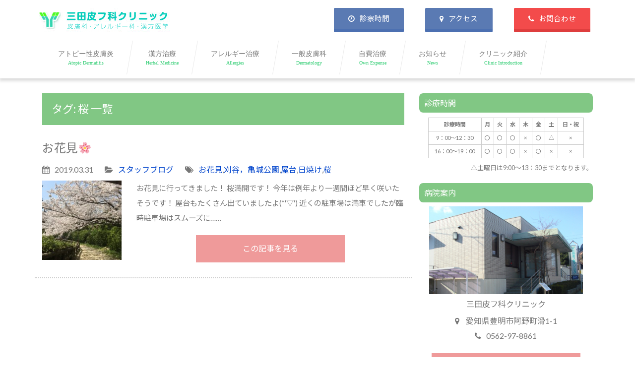

--- FILE ---
content_type: text/html; charset=UTF-8
request_url: https://ige-med.com/tag/%E6%A1%9C/
body_size: 13518
content:
<!DOCTYPE html>
<html dir="ltr" lang="ja" prefix="og: https://ogp.me/ns#">
<head>
	<meta charset="UTF-8">
	<meta http-equiv="X-UA-Compatible" content="IE=edge">
	<meta name="viewport" content="width=device-width, initial-scale=1, shrink-to-fit=no">
	<meta name="mobile-web-app-capable" content="yes">
	<meta name="apple-mobile-web-app-capable" content="yes">
	<meta name="apple-mobile-web-app-title" content="三田皮フ科クリニック - 愛知県豊明市の皮膚科">
	<link rel="profile" href="http://gmpg.org/xfn/11">
	<link rel="pingback" href="https://ige-med.com/xmlrpc.php">
	<title>桜 | 三田皮フ科クリニック</title>

		<!-- All in One SEO 4.9.3 - aioseo.com -->
	<meta name="robots" content="max-image-preview:large"/>
	<meta name="google-site-verification" content="EBJnlBb7ZRobUHm4eDjXX7QdE1WlazaKQIwVICqTzM0"/>
	<meta name="msvalidate.01" content="85B60E3B17557CCF5F28987615EEBF1A"/>
	<link rel="canonical" href="https://ige-med.com/tag/%e6%a1%9c/"/>
	<meta name="generator" content="All in One SEO (AIOSEO) 4.9.3"/>
		<script type="application/ld+json" class="aioseo-schema">
			{"@context":"https:\/\/schema.org","@graph":[{"@type":"BreadcrumbList","@id":"https:\/\/ige-med.com\/tag\/%E6%A1%9C\/#breadcrumblist","itemListElement":[{"@type":"ListItem","@id":"https:\/\/ige-med.com#listItem","position":1,"name":"\u30db\u30fc\u30e0","item":"https:\/\/ige-med.com","nextItem":{"@type":"ListItem","@id":"https:\/\/ige-med.com\/tag\/%e6%a1%9c\/#listItem","name":"\u685c"}},{"@type":"ListItem","@id":"https:\/\/ige-med.com\/tag\/%e6%a1%9c\/#listItem","position":2,"name":"\u685c","previousItem":{"@type":"ListItem","@id":"https:\/\/ige-med.com#listItem","name":"\u30db\u30fc\u30e0"}}]},{"@type":"CollectionPage","@id":"https:\/\/ige-med.com\/tag\/%E6%A1%9C\/#collectionpage","url":"https:\/\/ige-med.com\/tag\/%E6%A1%9C\/","name":"\u685c | \u4e09\u7530\u76ae\u30d5\u79d1\u30af\u30ea\u30cb\u30c3\u30af","inLanguage":"ja","isPartOf":{"@id":"https:\/\/ige-med.com\/#website"},"breadcrumb":{"@id":"https:\/\/ige-med.com\/tag\/%E6%A1%9C\/#breadcrumblist"}},{"@type":"Organization","@id":"https:\/\/ige-med.com\/#organization","name":"\u4e09\u7530\u76ae\u30d5\u79d1\u30af\u30ea\u30cb\u30c3\u30af","description":"\u611b\u77e5\u770c\u8c4a\u660e\u5e02\u306e\u76ae\u819a\u79d1","url":"https:\/\/ige-med.com\/","logo":{"@type":"ImageObject","url":"https:\/\/ige-med.com\/wp-content\/uploads\/2018\/05\/logo-1.png","@id":"https:\/\/ige-med.com\/tag\/%E6%A1%9C\/#organizationLogo","width":200,"height":200},"image":{"@id":"https:\/\/ige-med.com\/tag\/%E6%A1%9C\/#organizationLogo"}},{"@type":"WebSite","@id":"https:\/\/ige-med.com\/#website","url":"https:\/\/ige-med.com\/","name":"\u4e09\u7530\u76ae\u30d5\u79d1\u30af\u30ea\u30cb\u30c3\u30af","description":"\u611b\u77e5\u770c\u8c4a\u660e\u5e02\u306e\u76ae\u819a\u79d1","inLanguage":"ja","publisher":{"@id":"https:\/\/ige-med.com\/#organization"}}]}
		</script>
		<!-- All in One SEO -->

<link rel='dns-prefetch' href='//secure.gravatar.com'/>
<link rel='dns-prefetch' href='//maps.google.com'/>
<link rel='dns-prefetch' href='//stats.wp.com'/>
<link rel='dns-prefetch' href='//v0.wordpress.com'/>
<link rel="alternate" type="application/rss+xml" title="三田皮フ科クリニック &raquo; フィード" href="https://ige-med.com/feed/"/>
<link rel="alternate" type="application/rss+xml" title="三田皮フ科クリニック &raquo; 桜 タグのフィード" href="https://ige-med.com/tag/%e6%a1%9c/feed/"/>
<script type="text/javascript">window._wpemojiSettings={"baseUrl":"https:\/\/s.w.org\/images\/core\/emoji\/14.0.0\/72x72\/","ext":".png","svgUrl":"https:\/\/s.w.org\/images\/core\/emoji\/14.0.0\/svg\/","svgExt":".svg","source":{"concatemoji":"https:\/\/ige-med.com\/wp-includes\/js\/wp-emoji-release.min.js?ver=6.3.7"}};!function(i,n){var o,s,e;function c(e){try{var t={supportTests:e,timestamp:(new Date).valueOf()};sessionStorage.setItem(o,JSON.stringify(t))}catch(e){}}function p(e,t,n){e.clearRect(0,0,e.canvas.width,e.canvas.height),e.fillText(t,0,0);var t=new Uint32Array(e.getImageData(0,0,e.canvas.width,e.canvas.height).data),r=(e.clearRect(0,0,e.canvas.width,e.canvas.height),e.fillText(n,0,0),new Uint32Array(e.getImageData(0,0,e.canvas.width,e.canvas.height).data));return t.every(function(e,t){return e===r[t]})}function u(e,t,n){switch(t){case"flag":return n(e,"\ud83c\udff3\ufe0f\u200d\u26a7\ufe0f","\ud83c\udff3\ufe0f\u200b\u26a7\ufe0f")?!1:!n(e,"\ud83c\uddfa\ud83c\uddf3","\ud83c\uddfa\u200b\ud83c\uddf3")&&!n(e,"\ud83c\udff4\udb40\udc67\udb40\udc62\udb40\udc65\udb40\udc6e\udb40\udc67\udb40\udc7f","\ud83c\udff4\u200b\udb40\udc67\u200b\udb40\udc62\u200b\udb40\udc65\u200b\udb40\udc6e\u200b\udb40\udc67\u200b\udb40\udc7f");case"emoji":return!n(e,"\ud83e\udef1\ud83c\udffb\u200d\ud83e\udef2\ud83c\udfff","\ud83e\udef1\ud83c\udffb\u200b\ud83e\udef2\ud83c\udfff")}return!1}function f(e,t,n){var r="undefined"!=typeof WorkerGlobalScope&&self instanceof WorkerGlobalScope?new OffscreenCanvas(300,150):i.createElement("canvas"),a=r.getContext("2d",{willReadFrequently:!0}),o=(a.textBaseline="top",a.font="600 32px Arial",{});return e.forEach(function(e){o[e]=t(a,e,n)}),o}function t(e){var t=i.createElement("script");t.src=e,t.defer=!0,i.head.appendChild(t)}"undefined"!=typeof Promise&&(o="wpEmojiSettingsSupports",s=["flag","emoji"],n.supports={everything:!0,everythingExceptFlag:!0},e=new Promise(function(e){i.addEventListener("DOMContentLoaded",e,{once:!0})}),new Promise(function(t){var n=function(){try{var e=JSON.parse(sessionStorage.getItem(o));if("object"==typeof e&&"number"==typeof e.timestamp&&(new Date).valueOf()<e.timestamp+604800&&"object"==typeof e.supportTests)return e.supportTests}catch(e){}return null}();if(!n){if("undefined"!=typeof Worker&&"undefined"!=typeof OffscreenCanvas&&"undefined"!=typeof URL&&URL.createObjectURL&&"undefined"!=typeof Blob)try{var e="postMessage("+f.toString()+"("+[JSON.stringify(s),u.toString(),p.toString()].join(",")+"));",r=new Blob([e],{type:"text/javascript"}),a=new Worker(URL.createObjectURL(r),{name:"wpTestEmojiSupports"});return void(a.onmessage=function(e){c(n=e.data),a.terminate(),t(n)})}catch(e){}c(n=f(s,u,p))}t(n)}).then(function(e){for(var t in e)n.supports[t]=e[t],n.supports.everything=n.supports.everything&&n.supports[t],"flag"!==t&&(n.supports.everythingExceptFlag=n.supports.everythingExceptFlag&&n.supports[t]);n.supports.everythingExceptFlag=n.supports.everythingExceptFlag&&!n.supports.flag,n.DOMReady=!1,n.readyCallback=function(){n.DOMReady=!0}}).then(function(){return e}).then(function(){var e;n.supports.everything||(n.readyCallback(),(e=n.source||{}).concatemoji?t(e.concatemoji):e.wpemoji&&e.twemoji&&(t(e.twemoji),t(e.wpemoji)))}))}((window,document),window._wpemojiSettings);</script>
<style type="text/css">
img.wp-smiley,
img.emoji {
	display: inline !important;
	border: none !important;
	box-shadow: none !important;
	height: 1em !important;
	width: 1em !important;
	margin: 0 0.07em !important;
	vertical-align: -0.1em !important;
	background: none !important;
	padding: 0 !important;
}
</style>
	<link rel='stylesheet' id='wp-block-library-css' href='https://ige-med.com/wp-includes/css/dist/block-library/style.min.css?ver=6.3.7' type='text/css' media='all'/>
<style id='wp-block-library-inline-css' type='text/css'>
.has-text-align-justify{text-align:justify;}
</style>
<link rel='stylesheet' id='aioseo/css/src/vue/standalone/blocks/table-of-contents/global.scss-css' href='https://ige-med.com/wp-content/plugins/all-in-one-seo-pack/dist/Lite/assets/css/table-of-contents/global.e90f6d47.css?ver=4.9.3' type='text/css' media='all'/>
<link rel='stylesheet' id='mediaelement-css' href='https://ige-med.com/wp-includes/js/mediaelement/mediaelementplayer-legacy.min.css?ver=4.2.17' type='text/css' media='all'/>
<link rel='stylesheet' id='wp-mediaelement-css' href='https://ige-med.com/wp-includes/js/mediaelement/wp-mediaelement.min.css?ver=6.3.7' type='text/css' media='all'/>
<style id='jetpack-sharing-buttons-style-inline-css' type='text/css'>
.jetpack-sharing-buttons__services-list{display:flex;flex-direction:row;flex-wrap:wrap;gap:0;list-style-type:none;margin:5px;padding:0}.jetpack-sharing-buttons__services-list.has-small-icon-size{font-size:12px}.jetpack-sharing-buttons__services-list.has-normal-icon-size{font-size:16px}.jetpack-sharing-buttons__services-list.has-large-icon-size{font-size:24px}.jetpack-sharing-buttons__services-list.has-huge-icon-size{font-size:36px}@media print{.jetpack-sharing-buttons__services-list{display:none!important}}.editor-styles-wrapper .wp-block-jetpack-sharing-buttons{gap:0;padding-inline-start:0}ul.jetpack-sharing-buttons__services-list.has-background{padding:1.25em 2.375em}
</style>
<style id='classic-theme-styles-inline-css' type='text/css'>
/*! This file is auto-generated */
.wp-block-button__link{color:#fff;background-color:#32373c;border-radius:9999px;box-shadow:none;text-decoration:none;padding:calc(.667em + 2px) calc(1.333em + 2px);font-size:1.125em}.wp-block-file__button{background:#32373c;color:#fff;text-decoration:none}
</style>
<style id='global-styles-inline-css' type='text/css'>
body{--wp--preset--color--black: #000000;--wp--preset--color--cyan-bluish-gray: #abb8c3;--wp--preset--color--white: #ffffff;--wp--preset--color--pale-pink: #f78da7;--wp--preset--color--vivid-red: #cf2e2e;--wp--preset--color--luminous-vivid-orange: #ff6900;--wp--preset--color--luminous-vivid-amber: #fcb900;--wp--preset--color--light-green-cyan: #7bdcb5;--wp--preset--color--vivid-green-cyan: #00d084;--wp--preset--color--pale-cyan-blue: #8ed1fc;--wp--preset--color--vivid-cyan-blue: #0693e3;--wp--preset--color--vivid-purple: #9b51e0;--wp--preset--gradient--vivid-cyan-blue-to-vivid-purple: linear-gradient(135deg,rgba(6,147,227,1) 0%,rgb(155,81,224) 100%);--wp--preset--gradient--light-green-cyan-to-vivid-green-cyan: linear-gradient(135deg,rgb(122,220,180) 0%,rgb(0,208,130) 100%);--wp--preset--gradient--luminous-vivid-amber-to-luminous-vivid-orange: linear-gradient(135deg,rgba(252,185,0,1) 0%,rgba(255,105,0,1) 100%);--wp--preset--gradient--luminous-vivid-orange-to-vivid-red: linear-gradient(135deg,rgba(255,105,0,1) 0%,rgb(207,46,46) 100%);--wp--preset--gradient--very-light-gray-to-cyan-bluish-gray: linear-gradient(135deg,rgb(238,238,238) 0%,rgb(169,184,195) 100%);--wp--preset--gradient--cool-to-warm-spectrum: linear-gradient(135deg,rgb(74,234,220) 0%,rgb(151,120,209) 20%,rgb(207,42,186) 40%,rgb(238,44,130) 60%,rgb(251,105,98) 80%,rgb(254,248,76) 100%);--wp--preset--gradient--blush-light-purple: linear-gradient(135deg,rgb(255,206,236) 0%,rgb(152,150,240) 100%);--wp--preset--gradient--blush-bordeaux: linear-gradient(135deg,rgb(254,205,165) 0%,rgb(254,45,45) 50%,rgb(107,0,62) 100%);--wp--preset--gradient--luminous-dusk: linear-gradient(135deg,rgb(255,203,112) 0%,rgb(199,81,192) 50%,rgb(65,88,208) 100%);--wp--preset--gradient--pale-ocean: linear-gradient(135deg,rgb(255,245,203) 0%,rgb(182,227,212) 50%,rgb(51,167,181) 100%);--wp--preset--gradient--electric-grass: linear-gradient(135deg,rgb(202,248,128) 0%,rgb(113,206,126) 100%);--wp--preset--gradient--midnight: linear-gradient(135deg,rgb(2,3,129) 0%,rgb(40,116,252) 100%);--wp--preset--font-size--small: 13px;--wp--preset--font-size--medium: 20px;--wp--preset--font-size--large: 36px;--wp--preset--font-size--x-large: 42px;--wp--preset--spacing--20: 0.44rem;--wp--preset--spacing--30: 0.67rem;--wp--preset--spacing--40: 1rem;--wp--preset--spacing--50: 1.5rem;--wp--preset--spacing--60: 2.25rem;--wp--preset--spacing--70: 3.38rem;--wp--preset--spacing--80: 5.06rem;--wp--preset--shadow--natural: 6px 6px 9px rgba(0, 0, 0, 0.2);--wp--preset--shadow--deep: 12px 12px 50px rgba(0, 0, 0, 0.4);--wp--preset--shadow--sharp: 6px 6px 0px rgba(0, 0, 0, 0.2);--wp--preset--shadow--outlined: 6px 6px 0px -3px rgba(255, 255, 255, 1), 6px 6px rgba(0, 0, 0, 1);--wp--preset--shadow--crisp: 6px 6px 0px rgba(0, 0, 0, 1);}:where(.is-layout-flex){gap: 0.5em;}:where(.is-layout-grid){gap: 0.5em;}body .is-layout-flow > .alignleft{float: left;margin-inline-start: 0;margin-inline-end: 2em;}body .is-layout-flow > .alignright{float: right;margin-inline-start: 2em;margin-inline-end: 0;}body .is-layout-flow > .aligncenter{margin-left: auto !important;margin-right: auto !important;}body .is-layout-constrained > .alignleft{float: left;margin-inline-start: 0;margin-inline-end: 2em;}body .is-layout-constrained > .alignright{float: right;margin-inline-start: 2em;margin-inline-end: 0;}body .is-layout-constrained > .aligncenter{margin-left: auto !important;margin-right: auto !important;}body .is-layout-constrained > :where(:not(.alignleft):not(.alignright):not(.alignfull)){max-width: var(--wp--style--global--content-size);margin-left: auto !important;margin-right: auto !important;}body .is-layout-constrained > .alignwide{max-width: var(--wp--style--global--wide-size);}body .is-layout-flex{display: flex;}body .is-layout-flex{flex-wrap: wrap;align-items: center;}body .is-layout-flex > *{margin: 0;}body .is-layout-grid{display: grid;}body .is-layout-grid > *{margin: 0;}:where(.wp-block-columns.is-layout-flex){gap: 2em;}:where(.wp-block-columns.is-layout-grid){gap: 2em;}:where(.wp-block-post-template.is-layout-flex){gap: 1.25em;}:where(.wp-block-post-template.is-layout-grid){gap: 1.25em;}.has-black-color{color: var(--wp--preset--color--black) !important;}.has-cyan-bluish-gray-color{color: var(--wp--preset--color--cyan-bluish-gray) !important;}.has-white-color{color: var(--wp--preset--color--white) !important;}.has-pale-pink-color{color: var(--wp--preset--color--pale-pink) !important;}.has-vivid-red-color{color: var(--wp--preset--color--vivid-red) !important;}.has-luminous-vivid-orange-color{color: var(--wp--preset--color--luminous-vivid-orange) !important;}.has-luminous-vivid-amber-color{color: var(--wp--preset--color--luminous-vivid-amber) !important;}.has-light-green-cyan-color{color: var(--wp--preset--color--light-green-cyan) !important;}.has-vivid-green-cyan-color{color: var(--wp--preset--color--vivid-green-cyan) !important;}.has-pale-cyan-blue-color{color: var(--wp--preset--color--pale-cyan-blue) !important;}.has-vivid-cyan-blue-color{color: var(--wp--preset--color--vivid-cyan-blue) !important;}.has-vivid-purple-color{color: var(--wp--preset--color--vivid-purple) !important;}.has-black-background-color{background-color: var(--wp--preset--color--black) !important;}.has-cyan-bluish-gray-background-color{background-color: var(--wp--preset--color--cyan-bluish-gray) !important;}.has-white-background-color{background-color: var(--wp--preset--color--white) !important;}.has-pale-pink-background-color{background-color: var(--wp--preset--color--pale-pink) !important;}.has-vivid-red-background-color{background-color: var(--wp--preset--color--vivid-red) !important;}.has-luminous-vivid-orange-background-color{background-color: var(--wp--preset--color--luminous-vivid-orange) !important;}.has-luminous-vivid-amber-background-color{background-color: var(--wp--preset--color--luminous-vivid-amber) !important;}.has-light-green-cyan-background-color{background-color: var(--wp--preset--color--light-green-cyan) !important;}.has-vivid-green-cyan-background-color{background-color: var(--wp--preset--color--vivid-green-cyan) !important;}.has-pale-cyan-blue-background-color{background-color: var(--wp--preset--color--pale-cyan-blue) !important;}.has-vivid-cyan-blue-background-color{background-color: var(--wp--preset--color--vivid-cyan-blue) !important;}.has-vivid-purple-background-color{background-color: var(--wp--preset--color--vivid-purple) !important;}.has-black-border-color{border-color: var(--wp--preset--color--black) !important;}.has-cyan-bluish-gray-border-color{border-color: var(--wp--preset--color--cyan-bluish-gray) !important;}.has-white-border-color{border-color: var(--wp--preset--color--white) !important;}.has-pale-pink-border-color{border-color: var(--wp--preset--color--pale-pink) !important;}.has-vivid-red-border-color{border-color: var(--wp--preset--color--vivid-red) !important;}.has-luminous-vivid-orange-border-color{border-color: var(--wp--preset--color--luminous-vivid-orange) !important;}.has-luminous-vivid-amber-border-color{border-color: var(--wp--preset--color--luminous-vivid-amber) !important;}.has-light-green-cyan-border-color{border-color: var(--wp--preset--color--light-green-cyan) !important;}.has-vivid-green-cyan-border-color{border-color: var(--wp--preset--color--vivid-green-cyan) !important;}.has-pale-cyan-blue-border-color{border-color: var(--wp--preset--color--pale-cyan-blue) !important;}.has-vivid-cyan-blue-border-color{border-color: var(--wp--preset--color--vivid-cyan-blue) !important;}.has-vivid-purple-border-color{border-color: var(--wp--preset--color--vivid-purple) !important;}.has-vivid-cyan-blue-to-vivid-purple-gradient-background{background: var(--wp--preset--gradient--vivid-cyan-blue-to-vivid-purple) !important;}.has-light-green-cyan-to-vivid-green-cyan-gradient-background{background: var(--wp--preset--gradient--light-green-cyan-to-vivid-green-cyan) !important;}.has-luminous-vivid-amber-to-luminous-vivid-orange-gradient-background{background: var(--wp--preset--gradient--luminous-vivid-amber-to-luminous-vivid-orange) !important;}.has-luminous-vivid-orange-to-vivid-red-gradient-background{background: var(--wp--preset--gradient--luminous-vivid-orange-to-vivid-red) !important;}.has-very-light-gray-to-cyan-bluish-gray-gradient-background{background: var(--wp--preset--gradient--very-light-gray-to-cyan-bluish-gray) !important;}.has-cool-to-warm-spectrum-gradient-background{background: var(--wp--preset--gradient--cool-to-warm-spectrum) !important;}.has-blush-light-purple-gradient-background{background: var(--wp--preset--gradient--blush-light-purple) !important;}.has-blush-bordeaux-gradient-background{background: var(--wp--preset--gradient--blush-bordeaux) !important;}.has-luminous-dusk-gradient-background{background: var(--wp--preset--gradient--luminous-dusk) !important;}.has-pale-ocean-gradient-background{background: var(--wp--preset--gradient--pale-ocean) !important;}.has-electric-grass-gradient-background{background: var(--wp--preset--gradient--electric-grass) !important;}.has-midnight-gradient-background{background: var(--wp--preset--gradient--midnight) !important;}.has-small-font-size{font-size: var(--wp--preset--font-size--small) !important;}.has-medium-font-size{font-size: var(--wp--preset--font-size--medium) !important;}.has-large-font-size{font-size: var(--wp--preset--font-size--large) !important;}.has-x-large-font-size{font-size: var(--wp--preset--font-size--x-large) !important;}
.wp-block-navigation a:where(:not(.wp-element-button)){color: inherit;}
:where(.wp-block-post-template.is-layout-flex){gap: 1.25em;}:where(.wp-block-post-template.is-layout-grid){gap: 1.25em;}
:where(.wp-block-columns.is-layout-flex){gap: 2em;}:where(.wp-block-columns.is-layout-grid){gap: 2em;}
.wp-block-pullquote{font-size: 1.5em;line-height: 1.6;}
</style>
<link rel='stylesheet' id='contact-form-7-css' href='https://ige-med.com/wp-content/plugins/contact-form-7/includes/css/styles.css?ver=5.9.8' type='text/css' media='all'/>
<link rel='stylesheet' id='child-understrap-styles-css' href='https://ige-med.com/wp-content/themes/sanda2018/css/child-theme.min.css?ver=0.4.0' type='text/css' media='all'/>
<link rel='stylesheet' id='style-css' href='https://ige-med.com/wp-content/themes/sanda2018/style.css?1&#038;ver=0.4.0' type='text/css' media='all'/>
<link rel='stylesheet' id='mobile-css' href='https://ige-med.com/wp-content/themes/sanda2018/css/mobile.css?3&#038;ver=0.4.0' type='text/css' media='all'/>
<link rel='stylesheet' id='jetpack_css-css' href='https://ige-med.com/wp-content/plugins/jetpack/css/jetpack.css?ver=13.3.2' type='text/css' media='all'/>
<!--n2css--><!--n2js--><script type='text/javascript' src='https://ige-med.com/wp-includes/js/jquery/jquery.min.js?ver=3.7.0' id='jquery-core-js'></script>
<script type='text/javascript' src='https://ige-med.com/wp-includes/js/jquery/jquery-migrate.min.js?ver=3.4.1' id='jquery-migrate-js'></script>
<script type='text/javascript' src='https://maps.google.com/maps/api/js?key=AIzaSyC-v4D7iZShFLgjpYYjQGGuTwZS_ExXXiY&#038;ver=6.3.7' id='gmap-js'></script>
<script type='text/javascript' src='https://ige-med.com/wp-content/themes/sanda2018/js/mapstyle.js?ver=6.3.7' id='mapstyle-js'></script>
<script type='text/javascript' src='https://ige-med.com/wp-content/themes/sanda2018/js/nav.js?ver=6.3.7' id='nav-js'></script>
<script type='text/javascript' src='https://ige-med.com/wp-content/themes/sanda/js/popper.min.js?ver=6.3.7' id='popper-scripts-js'></script>
<link rel="https://api.w.org/" href="https://ige-med.com/wp-json/"/><link rel="alternate" type="application/json" href="https://ige-med.com/wp-json/wp/v2/tags/53"/><link rel="EditURI" type="application/rsd+xml" title="RSD" href="https://ige-med.com/xmlrpc.php?rsd"/>
<meta name="generator" content="WordPress 6.3.7"/>
	<style>img#wpstats{display:none}</style>
		<script src="https://ajaxzip3.github.io/ajaxzip3.js" charset="UTF-8"></script>
    <script type="text/javascript">jQuery(function($){$("#zip").attr('onKeyUp','AjaxZip3.zip2addr(this,\'\',\'address\',\'address\');');})</script></head>

<body class="archive tag-53 wp-custom-logo metaslider-plugin group-blog hfeed">

<div class="hfeed site" id="page">

	<!-- ******************* The Navbar Area ******************* -->
	<div class="wrapper-fluid wrapper-navbar" id="wrapper-navbar">

		<a class="skip-link screen-reader-text sr-only" href="#content">Skip to content</a>
		<div class="container sub-logo-box">
			<div class="row">
			<div class="col-md-4">
			<a href="https://ige-med.com/" title="三田皮フ科クリニック"><img src="https://ige-med.com/wp-content/themes/sanda2018/img/logo-sub.jpg" alt="三田皮フ科クリニック" class="sub-logo"></a>
			</div>
			<div class="col-md-8 topmenu">
				<ul>
					<li class="h-time"><a href="#shonryojikan" rel="smooth">診察時間</a></li>
					<li class="h-ac"><a href="/clinic/access/">アクセス</a></li>
					<li class="h-con"><a href="/clinic/contact/">お問合わせ</a></li>
				</ul>
			</div>
			</div>
		</div>
		<nav class="navbar navbar-expand-md navbar-light bg-light">

					<div class="container subpage">
		
				
				<button class="navbar-toggler" type="button" data-toggle="collapse" data-target="#navbarNavDropdown" aria-controls="navbarNavDropdown" aria-expanded="false" aria-label="Toggle navigation">
					<span class="navbar-toggler-icon"></span>
				</button>
				<div class="sublogo">
					<a href="https://ige-med.com/" title="三田皮フ科クリニック"><img src="https://ige-med.com/wp-content/themes/sanda2018/img/logo-sub.jpg" alt="三田皮フ科クリニック" class="sub-logo"></a>
				</div>
				<!-- The WordPress Menu goes here -->
				<div id="navbarNavDropdown" class="collapse navbar-collapse"><ul id="main-menu" class="navbar-nav"><li id="menu-item-25" class="menu-item menu-item-type-post_type menu-item-object-page"><a href="https://ige-med.com/dermatology/atopic/">アトピー性皮膚炎<span>Atopic Dermatitis</span></a></li>
<li id="menu-item-30" class="menu-item menu-item-type-post_type menu-item-object-page"><a href="https://ige-med.com/oriental-medicine/">漢方治療<span>Herbal Medicine</span></a></li>
<li id="menu-item-29" class="menu-item menu-item-type-post_type menu-item-object-page"><a href="https://ige-med.com/allergies/">アレルギー治療<span>Allergies</span></a></li>
<li id="menu-item-24" class="menu-item menu-item-type-post_type menu-item-object-page"><a href="https://ige-med.com/dermatology/">一般皮膚科<span>Dermatology</span></a></li>
<li id="menu-item-37" class="menu-item menu-item-type-post_type menu-item-object-page"><a href="https://ige-med.com/smt/">自費治療<span>Own Expense</span></a></li>
<li id="menu-item-38" class="menu-item menu-item-type-post_type menu-item-object-page current_page_parent"><a href="https://ige-med.com/blog/">お知らせ<span>News</span></a></li>
<li id="menu-item-39" class="menu-item menu-item-type-post_type menu-item-object-page"><a href="https://ige-med.com/clinic/">クリニック紹介<span>Clinic Introduction</span></a></li>
</ul></div>						</div><!-- .container -->
			
		</nav><!-- .site-navigation -->

	</div><!-- .wrapper-navbar end -->


<div class="wrapper" id="archive-wrapper">

	<div class="container" id="content" tabindex="-1">

		<div class="row">

			<!-- Do the left sidebar check -->
			


<div class="col-md-8 content-area" id="primary">
			<main class="site-main" id="main">

				
					<header class="page-header">
						<h1 class="page-title">タグ: <span>桜</span> 一覧</h1>					</header><!-- .page-header -->

										
						
<article class="post-932 post type-post status-publish format-standard has-post-thumbnail hentry category-staff_blog tag-51 tag-52 tag-55 tag-54 tag-53" id="post-932">

	<header class="entry-header">

		<h2 class="entry-title a_title">お花見&#x1f338;</h2>
		
			<div class="entry-meta a_meta">
				<ul>
					<li class="blog_caren">2019.03.31</li>
					<li class="blog_cate"><ul class="post-categories">
	<li><a href="https://ige-med.com/category/staff_blog/" rel="category tag">スタッフブログ</a></li></ul></li>
					<li class="blog_tag"><a href="https://ige-med.com/tag/%e3%81%8a%e8%8a%b1%e8%a6%8b/" rel="tag">お花見</a>,<a href="https://ige-med.com/tag/%e5%88%88%e8%b0%b7%ef%bc%8c%e4%ba%80%e5%9f%8e%e5%85%ac%e5%9c%92/" rel="tag">刈谷，亀城公園</a>,<a href="https://ige-med.com/tag/%e5%b1%8b%e5%8f%b0/" rel="tag">屋台</a>,<a href="https://ige-med.com/tag/%e6%97%a5%e7%84%bc%e3%81%91/" rel="tag">日焼け</a>,<a href="https://ige-med.com/tag/%e6%a1%9c/" rel="tag">桜</a></li>
				</ul>
			</div><!-- .entry-meta -->

		
	</header><!-- .entry-header -->

	<div class="row a_box">
		<div class="col-md-3 flat">
		<div class="thumbnail">
										    <a href="https://ige-med.com/staff_blog/%e3%81%8a%e8%8a%b1%e8%a6%8b%f0%9f%8c%b8/"><img width="200" height="200" src="https://ige-med.com/wp-content/uploads/2018/03/image1-200x200.jpg" class="attachment-blog_a_sum size-blog_a_sum wp-post-image" alt="桜" decoding="async" srcset="https://ige-med.com/wp-content/uploads/2018/03/image1-200x200.jpg 200w, https://ige-med.com/wp-content/uploads/2018/03/image1-150x150.jpg 150w, https://ige-med.com/wp-content/uploads/2018/03/image1-400x400.jpg 400w" sizes="(max-width: 200px) 100vw, 200px"/></a>
										</div>
		</div>
		<div class="col-md-9 flat">
	<div class="entry-content">

		<p>お花見に行ってきました！

桜満開です！

今年は例年より一週間ほど早く咲いたそうです！

屋台もたくさん出ていましたよ(*'▽')

近くの駐車場は満車でしたが臨時駐車場はスムーズに……</p>
				<div class="link_button">
				   	<a href="https://ige-med.com/staff_blog/%e3%81%8a%e8%8a%b1%e8%a6%8b%f0%9f%8c%b8/" title="この記事を見る">この記事を見る</a>
				 </div>
			</div>
	</div>

	</div><!-- .entry-content -->

</article><!-- #post-## -->

					
				
			</main><!-- #main -->

			<!-- The pagination component -->
			
		</div><!-- #primary -->

		<!-- Do the right sidebar check -->
		


  
<div class="col-md-4 widget-area" id="right-sidebar" role="complementary">
	<aside id="custom_html-2" class="widget_text widget widget_custom_html"><h3 class="widget-title">診療時間</h3><div class="textwidget custom-html-widget"><table>
<thead>
<tr><th>診療時間</th><th>月</th><th>火</th><th>水</th><th>木</th><th>金</th><th>土</th><th>日・祝</th></tr>
</thead>
<tbody>
<tr><td>9：00～12：30</td><td>〇</td><td>〇</td><td>〇</td><td>×</td><td>〇</td><td>△</td><td>×</td></tr>
<tr><td>16：00～19：00</td><td>〇</td><td>〇</td><td>〇</td><td>×</td><td>〇</td><td>×</td><td>×</td></tr>
</tbody>
</table>
<p class="sidetime">△土曜日は9:00〜13：30までとなります。</p></div></aside><aside id="custom_html-3" class="widget_text widget widget_custom_html"><h3 class="widget-title">病院案内</h3><div class="textwidget custom-html-widget"><div class="side_info">
<img src="https://ige-med.com/wp-content/uploads/2018/03/sidecl.jpg" alt="" width="350" height="200" class="aligncenter size-full"/>
<h4>三田皮フ科クリニック</h4>
<p class="mapicon"> 愛知県豊明市阿野町滑1-1</p>
<p class="telicon">0562-97-8861</p>
<div class="link_button">
<a href="/access/" title="詳しい行き方">アクセス</a>
</div>
	</div></div></aside><aside id="categories-3" class="widget widget_categories"><h3 class="widget-title">カテゴリー</h3>
			<ul>
					<li class="cat-item cat-item-4"><a href="https://ige-med.com/category/staff_blog/">スタッフブログ</a>
</li>
	<li class="cat-item cat-item-6"><a href="https://ige-med.com/category/news/">ニュース</a>
</li>
	<li class="cat-item cat-item-3"><a href="https://ige-med.com/category/incho_blog/">院長ブログ</a>
</li>
			</ul>

			</aside><aside id="tag_cloud-2" class="widget widget_tag_cloud"><h3 class="widget-title">タグ</h3><div class="tagcloud"><a href="https://ige-med.com/tag/%e3%81%8a%e5%ad%90%e6%a7%98%e5%90%91%e3%81%91/" class="tag-cloud-link tag-link-70 tag-link-position-1" style="font-size: 22pt;" aria-label="お子様向け (2個の項目)">お子様向け</a>
<a href="https://ige-med.com/tag/%e3%81%8a%e7%9f%a5%e3%82%89%e3%81%9b/" class="tag-cloud-link tag-link-7 tag-link-position-2" style="font-size: 8pt;" aria-label="お知らせ (1個の項目)">お知らせ</a>
<a href="https://ige-med.com/tag/%e3%81%8a%e8%8a%b1%e8%a6%8b/" class="tag-cloud-link tag-link-51 tag-link-position-3" style="font-size: 8pt;" aria-label="お花見 (1個の項目)">お花見</a>
<a href="https://ige-med.com/tag/%e3%82%a2%e3%83%b3%e3%83%91%e3%83%b3%e3%83%9e%e3%83%b3/" class="tag-cloud-link tag-link-69 tag-link-position-4" style="font-size: 8pt;" aria-label="アンパンマン (1個の項目)">アンパンマン</a>
<a href="https://ige-med.com/tag/%e3%82%a4%e3%83%99%e3%83%b3%e3%83%88/" class="tag-cloud-link tag-link-71 tag-link-position-5" style="font-size: 8pt;" aria-label="イベント (1個の項目)">イベント</a>
<a href="https://ige-med.com/tag/%e3%82%a4%e3%83%b3%e3%83%95%e3%83%ab%e3%82%a8%e3%83%b3%e3%82%b6/" class="tag-cloud-link tag-link-68 tag-link-position-6" style="font-size: 22pt;" aria-label="インフルエンザ (2個の項目)">インフルエンザ</a>
<a href="https://ige-med.com/tag/%e3%83%ac%e3%82%b7%e3%83%94/" class="tag-cloud-link tag-link-72 tag-link-position-7" style="font-size: 8pt;" aria-label="レシピ (1個の項目)">レシピ</a>
<a href="https://ige-med.com/tag/%e4%ba%88%e9%98%b2%e6%8e%a5%e7%a8%ae/" class="tag-cloud-link tag-link-67 tag-link-position-8" style="font-size: 8pt;" aria-label="予防接種 (1個の項目)">予防接種</a>
<a href="https://ige-med.com/tag/%e5%85%a5%e5%ad%a6%e3%81%8a%e3%82%81%e3%81%a7%e3%81%a8%e3%81%86/" class="tag-cloud-link tag-link-66 tag-link-position-9" style="font-size: 8pt;" aria-label="入学おめでとう (1個の項目)">入学おめでとう</a>
<a href="https://ige-med.com/tag/%e5%85%a5%e5%ad%a6%e5%bc%8f/" class="tag-cloud-link tag-link-60 tag-link-position-10" style="font-size: 8pt;" aria-label="入学式 (1個の項目)">入学式</a>
<a href="https://ige-med.com/tag/%e5%88%88%e8%b0%b7%ef%bc%8c%e4%ba%80%e5%9f%8e%e5%85%ac%e5%9c%92/" class="tag-cloud-link tag-link-52 tag-link-position-11" style="font-size: 8pt;" aria-label="刈谷，亀城公園 (1個の項目)">刈谷，亀城公園</a>
<a href="https://ige-med.com/tag/%e5%a7%8b%e6%a5%ad%e5%bc%8f/" class="tag-cloud-link tag-link-63 tag-link-position-12" style="font-size: 8pt;" aria-label="始業式 (1個の項目)">始業式</a>
<a href="https://ige-med.com/tag/%e5%ad%a6%e6%a0%a1/" class="tag-cloud-link tag-link-61 tag-link-position-13" style="font-size: 8pt;" aria-label="学校 (1個の項目)">学校</a>
<a href="https://ige-med.com/tag/%e5%b1%8b%e5%8f%b0/" class="tag-cloud-link tag-link-55 tag-link-position-14" style="font-size: 8pt;" aria-label="屋台 (1個の項目)">屋台</a>
<a href="https://ige-med.com/tag/%e5%b9%b4%e6%9c%ab%e5%b9%b4%e5%a7%8b/" class="tag-cloud-link tag-link-8 tag-link-position-15" style="font-size: 8pt;" aria-label="年末年始 (1個の項目)">年末年始</a>
<a href="https://ige-med.com/tag/%e6%96%b0%ef%bc%91%e5%b9%b4%e7%94%9f/" class="tag-cloud-link tag-link-62 tag-link-position-16" style="font-size: 8pt;" aria-label="新１年生 (1個の項目)">新１年生</a>
<a href="https://ige-med.com/tag/%e6%97%a5%e7%84%bc%e3%81%91/" class="tag-cloud-link tag-link-54 tag-link-position-17" style="font-size: 8pt;" aria-label="日焼け (1個の項目)">日焼け</a>
<a href="https://ige-med.com/tag/%e6%a1%9c/" class="tag-cloud-link tag-link-53 tag-link-position-18" style="font-size: 8pt;" aria-label="桜 (1個の項目)">桜</a>
<a href="https://ige-med.com/tag/%e7%b7%8a%e5%bc%b5/" class="tag-cloud-link tag-link-65 tag-link-position-19" style="font-size: 8pt;" aria-label="緊張 (1個の項目)">緊張</a>
<a href="https://ige-med.com/tag/%e8%87%a8%e6%99%82%e4%bc%91%e8%a8%ba/" class="tag-cloud-link tag-link-9 tag-link-position-20" style="font-size: 8pt;" aria-label="臨時休診 (1個の項目)">臨時休診</a>
<a href="https://ige-med.com/tag/%e9%bb%92%e6%9d%bf/" class="tag-cloud-link tag-link-64 tag-link-position-21" style="font-size: 8pt;" aria-label="黒板 (1個の項目)">黒板</a></div>
</aside><aside id="nav_menu-2" class="widget widget_nav_menu"><h3 class="widget-title">メニュー</h3><div class="menu-fmenu-container"><ul id="menu-fmenu" class="menu"><li id="menu-item-56" class="oyamenu menu-item menu-item-type-post_type menu-item-object-page menu-item-56"><a href="https://ige-med.com/dermatology/atopic/" data-ps2id-api="true">アトピー性皮膚炎</a></li>
<li id="menu-item-50" class="oyamenu menu-item menu-item-type-post_type menu-item-object-page menu-item-has-children menu-item-50"><a href="https://ige-med.com/oriental-medicine/" data-ps2id-api="true">漢方治療</a>
<ul class="sub-menu">
	<li id="menu-item-69" class="menu-item menu-item-type-post_type menu-item-object-page menu-item-69"><a href="https://ige-med.com/oriental-medicine/ato-kanpo/" data-ps2id-api="true">症状別：アトピー</a></li>
	<li id="menu-item-128" class="menu-item menu-item-type-post_type menu-item-object-page menu-item-128"><a href="https://ige-med.com/oriental-medicine/acne/" data-ps2id-api="true">症状別：その他の皮膚病</a></li>
</ul>
</li>
<li id="menu-item-51" class="oyamenu menu-item menu-item-type-post_type menu-item-object-page menu-item-51"><a href="https://ige-med.com/allergies/" data-ps2id-api="true">アレルギー治療</a></li>
<li id="menu-item-52" class="oyamenu menu-item menu-item-type-post_type menu-item-object-page menu-item-has-children menu-item-52"><a href="https://ige-med.com/dermatology/" data-ps2id-api="true">一般皮膚科</a>
<ul class="sub-menu">
	<li id="menu-item-53" class="menu-item menu-item-type-post_type menu-item-object-page menu-item-53"><a href="https://ige-med.com/dermatology/herpes-zoster/" data-ps2id-api="true">帯状疱疹</a></li>
	<li id="menu-item-54" class="menu-item menu-item-type-post_type menu-item-object-page menu-item-54"><a href="https://ige-med.com/dermatology/herpes/" data-ps2id-api="true">単純ヘルペス</a></li>
	<li id="menu-item-55" class="menu-item menu-item-type-post_type menu-item-object-page menu-item-55"><a href="https://ige-med.com/dermatology/athletes-foot/" data-ps2id-api="true">水虫治療</a></li>
</ul>
</li>
<li id="menu-item-57" class="oyamenu menu-item menu-item-type-post_type menu-item-object-page menu-item-has-children menu-item-57"><a href="https://ige-med.com/smt/" data-ps2id-api="true">自費治療</a>
<ul class="sub-menu">
	<li id="menu-item-67" class="menu-item menu-item-type-post_type menu-item-object-page menu-item-67"><a href="https://ige-med.com/smt/aga/" data-ps2id-api="true">男性型脱毛</a></li>
	<li id="menu-item-144" class="menu-item menu-item-type-post_type menu-item-object-page menu-item-144"><a href="https://ige-med.com/smt/ed/" data-ps2id-api="true">ED治療</a></li>
	<li id="menu-item-613" class="menu-item menu-item-type-post_type menu-item-object-page menu-item-613"><a href="https://ige-med.com/?page_id=495" data-ps2id-api="true">がん治療でお悩みの方</a></li>
	<li id="menu-item-147" class="menu-item menu-item-type-post_type menu-item-object-page menu-item-147"><a href="https://ige-med.com/smt/smte/" data-ps2id-api="true">自費治療費一覧</a></li>
</ul>
</li>
<li id="menu-item-58" class="oyamenu menu-item menu-item-type-post_type menu-item-object-page menu-item-has-children menu-item-58"><a href="https://ige-med.com/clinic/" data-ps2id-api="true">クリニック紹介</a>
<ul class="sub-menu">
	<li id="menu-item-902" class="menu-item menu-item-type-post_type menu-item-object-page menu-item-902"><a href="https://ige-med.com/clinic/first/" data-ps2id-api="true">初めてご来院される方へ</a></li>
	<li id="menu-item-60" class="menu-item menu-item-type-post_type menu-item-object-page menu-item-60"><a href="https://ige-med.com/clinic/access/" data-ps2id-api="true">アクセス</a></li>
	<li id="menu-item-59" class="menu-item menu-item-type-post_type menu-item-object-page current_page_parent menu-item-59"><a href="https://ige-med.com/blog/" data-ps2id-api="true">お知らせ</a></li>
	<li id="menu-item-122" class="menu-item menu-item-type-post_type menu-item-object-page menu-item-122"><a href="https://ige-med.com/clinic/book/" data-ps2id-api="true">著書紹介</a></li>
	<li id="menu-item-6484" class="menu-item menu-item-type-post_type menu-item-object-page current_page_parent menu-item-6484"><a href="https://ige-med.com/blog/" data-ps2id-api="true">ブログ</a></li>
	<li id="menu-item-791" class="menu-item menu-item-type-post_type menu-item-object-page menu-item-791"><a href="https://ige-med.com/clinic/link/" data-ps2id-api="true">お役立ちリンク</a></li>
	<li id="menu-item-969" class="menu-item menu-item-type-post_type menu-item-object-page menu-item-969"><a href="https://ige-med.com/clinic/recruit/" data-ps2id-api="true">リクルート</a></li>
	<li id="menu-item-6492" class="menu-item menu-item-type-post_type menu-item-object-page menu-item-6492"><a href="https://ige-med.com/iryojyoho/" data-ps2id-api="true">医療情報取得加算について</a></li>
	<li id="menu-item-6515" class="menu-item menu-item-type-post_type menu-item-object-page menu-item-6515"><a href="https://ige-med.com/kijun/" data-ps2id-api="true">当院での施設基準について</a></li>
</ul>
</li>
</ul></div></aside><aside id="custom_html-4" class="widget_text widget widget_custom_html"><h3 class="widget-title">Facebook</h3><div class="textwidget custom-html-widget"><div id="fb-root"></div>
<script>(function(d,s,id){var js,fjs=d.getElementsByTagName(s)[0];if(d.getElementById(id))return;js=d.createElement(s);js.id=id;js.src='https://connect.facebook.net/ja_JP/sdk.js#xfbml=1&version=v2.12&appId=818318918235380&autoLogAppEvents=1';fjs.parentNode.insertBefore(js,fjs);}(document,'script','facebook-jssdk'));</script>
<div class="fb-page" data-href="https://www.facebook.com/&#x4e09;&#x7530;&#x76ae;&#x30d5;&#x79d1;&#x30af;&#x30ea;&#x30cb;&#x30c3;&#x30af;-354308391712146/" data-tabs="timeline" data-height="500" data-small-header="true" data-adapt-container-width="true" data-hide-cover="false" data-show-facepile="true"><blockquote cite="https://www.facebook.com/&#x4e09;&#x7530;&#x76ae;&#x30d5;&#x79d1;&#x30af;&#x30ea;&#x30cb;&#x30c3;&#x30af;-354308391712146/" class="fb-xfbml-parse-ignore"><a href="https://www.facebook.com/&#x4e09;&#x7530;&#x76ae;&#x30d5;&#x79d1;&#x30af;&#x30ea;&#x30cb;&#x30c3;&#x30af;-354308391712146/">三田皮フ科クリニック</a></blockquote></div></div></aside>
</div><!-- #secondary -->


	</div> <!-- .row -->

</div><!-- Container end -->

</div><!-- Wrapper end -->


<div class="first_jyushin">
<div class="container">
<div class="row">
<div class="col-md-12 onegai">
<h2>はじめて当院へ受診される方へ</h2>
<p>当クリニックは、治りにくい皮膚病やアレルギーの病気の患者さんに、「西洋医学的治療」だけではなく、医療用の漢方エキスや生薬を用いた「東洋医学的治療」を行っております。そのため、多種類の薬剤を調剤する関係上、会計での待ち時間が長くなることがありますので、ご理解頂けますようお願い申し上げます。<br>
尚、診療の受付時間からは、特に以下の時間帯の待ち時間が長くなる傾向がございますので、できれば以下の時間帯以外での受診をご考慮お願いします。</p>
<table>
<tbody>
<tr>
<th>■平日</th>
<td>12:00 ～ 12:30　/　18:30 ～ 19:00</td>
<th>■土曜日</th>
<td>13:00 ～ 13:30</td>
</tr>
</tbody>
</table>

</div>
</div>
</div>
</div>

<div class="container">
<div class="row page_menu">
<div class="col-md-12 f_guide">
<h2>ページガイド</h2>
<p>Page Guide</p>
</div>

<div class="col-md-3">
<a href="/dermatology/atopic/">アトピー専門外来</a>
</div>
<div class="col-md-3">
<a href="/oriental-medicine/">漢方治療</a>
</div>
<div class="col-md-3">
<a href="/allergies/">アレルギー治療</a>
</div>
<div class="col-md-3">
<a href="/dermatology/">一般皮膚科</a>
</div>
<div class="col-md-3">
<a href="/smt/">自費治療</a>
</div>
<div class="col-md-3">
<a href="/clinic/">クリニックについて</a>
</div>
<div class="col-md-3">
<a href="/clinic/book/">著書紹介</a>
</div>
<div class="col-md-3">
<a href="/blog/">ブログ</a>
</div>
</div>
</div>

<div class="first_clinic">
<div class="container">
<div class="row">
<div class="col-md-12">
<h1>三田皮フ科クリニック</h1>
<p><i class="fa fa-map-marker" aria-hidden="true"></i></i>愛知県豊明市阿野町滑1-1</p>
<p><i class="fa fa-phone" aria-hidden="true"></i>0562-97-8861</p>
<h2>診療時間</h2>
<table id="shonryojikan">
<thead>
<tr><th>診察時間</th><th>月曜日</th><th>火曜日</th><th>水曜日</th><th>木曜日</th><th>金曜日</th><th>土曜日</th><th>日曜日・祝日</th></tr>
</thead>
<tbody>
<tr><td>9：00～12：30</td><td>〇</td><td>〇</td><td>〇</td><td>×</td><td>〇</td><td>△</td><td>×</td></tr>
<tr><td>16：00～19：00</td><td>〇</td><td>〇</td><td>〇</td><td>×</td><td>〇</td><td>×</td><td>×</td></tr>
</tbody>
</table>
<p class="doyobi">△土曜日は9：00～13：30までとなります。</p>
</div>
</div>
</div>
</div>
<div class="frontmaparea">
<div id="map_canvas" style="width:100%;height:300px;"></div>
</div>
<div class="first_menu3">
<div class="container">
<div class="row">
<div class="col-md-12">
<div class="front_access">
<div class="btn btn-one">
<a href="/clinic/access/" title="詳しい道順"><span>詳しい道順はこちら</span></a>
</div>
</div>
</div>
</div>
</div>
</div>



		<div class="f_menu_area">
		<div class="container">
		<div class="row">
		<div class="col-md-2 f-logo">
		<img src="https://ige-med.com/wp-content/themes/sanda2018/img/logo.jpg"/>
		</div>
		<div class="col-md-10">
		<nav>
	    <ul><li class="oyamenu menu-item menu-item-type-post_type menu-item-object-page menu-item-56"><a href="https://ige-med.com/dermatology/atopic/" data-ps2id-api="true">アトピー性皮膚炎</a></li>
<li class="oyamenu menu-item menu-item-type-post_type menu-item-object-page menu-item-has-children menu-item-50"><a href="https://ige-med.com/oriental-medicine/" data-ps2id-api="true">漢方治療</a>
<ul class="sub-menu">
	<li class="menu-item menu-item-type-post_type menu-item-object-page menu-item-69"><a href="https://ige-med.com/oriental-medicine/ato-kanpo/" data-ps2id-api="true">症状別：アトピー</a></li>
	<li class="menu-item menu-item-type-post_type menu-item-object-page menu-item-128"><a href="https://ige-med.com/oriental-medicine/acne/" data-ps2id-api="true">症状別：その他の皮膚病</a></li>
</ul>
</li>
<li class="oyamenu menu-item menu-item-type-post_type menu-item-object-page menu-item-51"><a href="https://ige-med.com/allergies/" data-ps2id-api="true">アレルギー治療</a></li>
<li class="oyamenu menu-item menu-item-type-post_type menu-item-object-page menu-item-has-children menu-item-52"><a href="https://ige-med.com/dermatology/" data-ps2id-api="true">一般皮膚科</a>
<ul class="sub-menu">
	<li class="menu-item menu-item-type-post_type menu-item-object-page menu-item-53"><a href="https://ige-med.com/dermatology/herpes-zoster/" data-ps2id-api="true">帯状疱疹</a></li>
	<li class="menu-item menu-item-type-post_type menu-item-object-page menu-item-54"><a href="https://ige-med.com/dermatology/herpes/" data-ps2id-api="true">単純ヘルペス</a></li>
	<li class="menu-item menu-item-type-post_type menu-item-object-page menu-item-55"><a href="https://ige-med.com/dermatology/athletes-foot/" data-ps2id-api="true">水虫治療</a></li>
</ul>
</li>
<li class="oyamenu menu-item menu-item-type-post_type menu-item-object-page menu-item-has-children menu-item-57"><a href="https://ige-med.com/smt/" data-ps2id-api="true">自費治療</a>
<ul class="sub-menu">
	<li class="menu-item menu-item-type-post_type menu-item-object-page menu-item-67"><a href="https://ige-med.com/smt/aga/" data-ps2id-api="true">男性型脱毛</a></li>
	<li class="menu-item menu-item-type-post_type menu-item-object-page menu-item-144"><a href="https://ige-med.com/smt/ed/" data-ps2id-api="true">ED治療</a></li>
	<li class="menu-item menu-item-type-post_type menu-item-object-page menu-item-613"><a href="https://ige-med.com/?page_id=495" data-ps2id-api="true">がん治療でお悩みの方</a></li>
	<li class="menu-item menu-item-type-post_type menu-item-object-page menu-item-147"><a href="https://ige-med.com/smt/smte/" data-ps2id-api="true">自費治療費一覧</a></li>
</ul>
</li>
<li class="oyamenu menu-item menu-item-type-post_type menu-item-object-page menu-item-has-children menu-item-58"><a href="https://ige-med.com/clinic/" data-ps2id-api="true">クリニック紹介</a>
<ul class="sub-menu">
	<li class="menu-item menu-item-type-post_type menu-item-object-page menu-item-902"><a href="https://ige-med.com/clinic/first/" data-ps2id-api="true">初めてご来院される方へ</a></li>
	<li class="menu-item menu-item-type-post_type menu-item-object-page menu-item-60"><a href="https://ige-med.com/clinic/access/" data-ps2id-api="true">アクセス</a></li>
	<li class="menu-item menu-item-type-post_type menu-item-object-page current_page_parent menu-item-59"><a href="https://ige-med.com/blog/" data-ps2id-api="true">お知らせ</a></li>
	<li class="menu-item menu-item-type-post_type menu-item-object-page menu-item-122"><a href="https://ige-med.com/clinic/book/" data-ps2id-api="true">著書紹介</a></li>
	<li class="menu-item menu-item-type-post_type menu-item-object-page current_page_parent menu-item-6484"><a href="https://ige-med.com/blog/" data-ps2id-api="true">ブログ</a></li>
	<li class="menu-item menu-item-type-post_type menu-item-object-page menu-item-791"><a href="https://ige-med.com/clinic/link/" data-ps2id-api="true">お役立ちリンク</a></li>
	<li class="menu-item menu-item-type-post_type menu-item-object-page menu-item-969"><a href="https://ige-med.com/clinic/recruit/" data-ps2id-api="true">リクルート</a></li>
	<li class="menu-item menu-item-type-post_type menu-item-object-page menu-item-6492"><a href="https://ige-med.com/iryojyoho/" data-ps2id-api="true">医療情報取得加算について</a></li>
	<li class="menu-item menu-item-type-post_type menu-item-object-page menu-item-6515"><a href="https://ige-med.com/kijun/" data-ps2id-api="true">当院での施設基準について</a></li>
</ul>
</li>
</ul>		</nav>
		</div>
		</div>
		</div>
		</div>

<div class="wrapper" id="wrapper-footer">

	<div class="container">

		<div class="row">

			<div class="col-md-12">

				<footer class="site-footer" id="colophon">

					<div class="site-info">
							<p>Copyright (C) 2018 Sanda Hifuka Clinic. All Rights Reserved.</p>
					</div><!-- .site-info -->

				</footer><!-- #colophon -->

			</div><!--col end -->

		</div><!-- row end -->

	</div><!-- container end -->

</div><!-- wrapper end -->

</div><!-- #page we need this extra closing tag here -->

<script type='text/javascript' src='https://ige-med.com/wp-includes/js/dist/vendor/wp-polyfill-inert.min.js?ver=3.1.2' id='wp-polyfill-inert-js'></script>
<script type='text/javascript' src='https://ige-med.com/wp-includes/js/dist/vendor/regenerator-runtime.min.js?ver=0.13.11' id='regenerator-runtime-js'></script>
<script type='text/javascript' src='https://ige-med.com/wp-includes/js/dist/vendor/wp-polyfill.min.js?ver=3.15.0' id='wp-polyfill-js'></script>
<script type='text/javascript' src='https://ige-med.com/wp-includes/js/dist/hooks.min.js?ver=c6aec9a8d4e5a5d543a1' id='wp-hooks-js'></script>
<script type='text/javascript' src='https://ige-med.com/wp-includes/js/dist/i18n.min.js?ver=7701b0c3857f914212ef' id='wp-i18n-js'></script>
<script id="wp-i18n-js-after" type="text/javascript">wp.i18n.setLocaleData({'text direction\u0004ltr':['ltr']});</script>
<script type='text/javascript' src='https://ige-med.com/wp-content/plugins/contact-form-7/includes/swv/js/index.js?ver=5.9.8' id='swv-js'></script>
<script type='text/javascript' id='contact-form-7-js-extra'>//<![CDATA[
var wpcf7={"api":{"root":"https:\/\/ige-med.com\/wp-json\/","namespace":"contact-form-7\/v1"}};
//]]></script>
<script type='text/javascript' id='contact-form-7-js-translations'>(function(domain,translations){var localeData=translations.locale_data[domain]||translations.locale_data.messages;localeData[""].domain=domain;wp.i18n.setLocaleData(localeData,domain);})("contact-form-7",{"translation-revision-date":"2024-07-17 08:16:16+0000","generator":"GlotPress\/4.0.1","domain":"messages","locale_data":{"messages":{"":{"domain":"messages","plural-forms":"nplurals=1; plural=0;","lang":"ja_JP"},"This contact form is placed in the wrong place.":["\u3053\u306e\u30b3\u30f3\u30bf\u30af\u30c8\u30d5\u30a9\u30fc\u30e0\u306f\u9593\u9055\u3063\u305f\u4f4d\u7f6e\u306b\u7f6e\u304b\u308c\u3066\u3044\u307e\u3059\u3002"],"Error:":["\u30a8\u30e9\u30fc:"]}},"comment":{"reference":"includes\/js\/index.js"}});</script>
<script type='text/javascript' src='https://ige-med.com/wp-content/plugins/contact-form-7/includes/js/index.js?ver=5.9.8' id='contact-form-7-js'></script>
<script type='text/javascript' id='page-scroll-to-id-plugin-script-js-extra'>//<![CDATA[
var mPS2id_params={"instances":{"mPS2id_instance_0":{"selector":"a[rel='smooth']","autoSelectorMenuLinks":"true","excludeSelector":"a[href^='#tab-'], a[href^='#tabs-'], a[data-toggle]:not([data-toggle='tooltip']), a[data-slide], a[data-vc-tabs], a[data-vc-accordion]","scrollSpeed":1000,"autoScrollSpeed":"true","scrollEasing":"easeInOutQuint","scrollingEasing":"easeOutQuint","forceScrollEasing":"false","pageEndSmoothScroll":"true","stopScrollOnUserAction":"false","autoCorrectScroll":"false","autoCorrectScrollExtend":"false","layout":"vertical","offset":"100","dummyOffset":"false","highlightSelector":"","clickedClass":"mPS2id-clicked","targetClass":"mPS2id-target","highlightClass":"mPS2id-highlight","forceSingleHighlight":"false","keepHighlightUntilNext":"false","highlightByNextTarget":"false","appendHash":"false","scrollToHash":"true","scrollToHashForAll":"true","scrollToHashDelay":0,"scrollToHashUseElementData":"true","scrollToHashRemoveUrlHash":"false","disablePluginBelow":0,"adminDisplayWidgetsId":"true","adminTinyMCEbuttons":"true","unbindUnrelatedClickEvents":"false","unbindUnrelatedClickEventsSelector":"","normalizeAnchorPointTargets":"false","encodeLinks":"false"}},"total_instances":"1","shortcode_class":"_ps2id"};
//]]></script>
<script type='text/javascript' src='https://ige-med.com/wp-content/plugins/page-scroll-to-id/js/page-scroll-to-id.min.js?ver=1.7.9' id='page-scroll-to-id-plugin-script-js'></script>
<script type='text/javascript' src='https://ige-med.com/wp-content/themes/sanda2018/js/child-theme.min.js?ver=0.4.0' id='child-understrap-scripts-js'></script>
<script type='text/javascript' src='https://stats.wp.com/e-202604.js' id='jetpack-stats-js' data-wp-strategy='defer'></script>
<script id="jetpack-stats-js-after" type="text/javascript">_stq=window._stq||[];_stq.push(["view",JSON.parse("{\"v\":\"ext\",\"blog\":\"144618782\",\"post\":\"0\",\"tz\":\"9\",\"srv\":\"ige-med.com\",\"j\":\"1:13.3.2\"}")]);_stq.push(["clickTrackerInit","144618782","0"]);</script>

</body>

</html>



--- FILE ---
content_type: text/css
request_url: https://ige-med.com/wp-content/themes/sanda2018/style.css?1&ver=0.4.0
body_size: 6081
content:
/*
 Theme Name:   sanda Child
 Theme URI:    https://www.understrap.com
 Description:  sanda Child Theme
 Author:       Holger Koenemann
 Author URI:   http://www.holgerkoenemann.de
 Template:     sanda
 Version:      0.4.0
 License: GNU General Public License v2 or later
 License URI: http://www.gnu.org/licenses/gpl-2.0.html
 Text Domain:  understrap-child
 Tags: one-column, custom-menu, featured-images, theme-options, translation-ready
 GitHub Theme URI: holger1411/understrap-child
*/

@import url(https://fonts.googleapis.com/css?family=Lato:400,700);
@import url(https://fonts.googleapis.com/earlyaccess/notosansjp.css);
@import url('https://fonts.googleapis.com/css?family=Homenaje');

body {
    font-family: Lato, "Noto Sans JP", "游ゴシック Medium", "游ゴシック体", "Yu Gothic Medium", YuGothic, "ヒラギノ角ゴ ProN", "Hiragino Kaku Gothic ProN", "メイリオ", Meiryo, "ＭＳ Ｐゴシック", "MS PGothic", sans-serif;
    color: #777777;
}

a {
    color: #0044CC;
}

p {
    font-size: .95rem;
    line-height: 1.9rem;
}

.aligncenter {
    margin: 0 auto;
    display: block;
}

.h2,
h2 {
    font-weight: 400;
}

.h3,
h3 {
    font-weight: 400;
}

.h4,
h4 {
    font-weight: 400;
}

#main {
    width: 100%;
}

.entry-content {
    padding: 2rem;
}

.custom-logo-link img {
    position: absolute;
    top: -200px;
}

.sub-logo-box {
    padding: 1rem 0;
    overflow: hidden;
}


#main-menu li {
    font-family: Georgia, 游明朝, "Yu Mincho", YuMincho, "Hiragino Mincho ProN", HGS明朝E, メイリオ, Meiryo, serif;
    font-weight: 500;
    text-align: center;
    -webkit-transform: skewX(165deg);
    -moz-transform: skewX(165deg);
    transform: skewX(170deg);
    border-right: 1px solid #eaeaea;
    font-size: .9rem;
}

#main-menu a {
    display: block;
    transform: skewX(-170deg);
    padding: 1rem 2rem;
    color: #777;
}

#main-menu span {
    font-size: 10px;
    text-align: center;
    display: block;
    color: #2ecc71;
}

#main-menu a {
    position: relative;
    display: inline-block;
    transition: 0s;
}

#main-menu a:hover {
    color: #2ecc71;
    text-decoration: none;
}

#main-menu a::after {
    position: absolute;
    bottom: 0;
    left: 50%;
    content: '';
    width: 0;
    height: 1px;
    background-color: #2ecc71;
    transition: .3s;
    -webkit-transform: translateX(-50%);
    transform: translateX(-50%);
}

#main-menu a:hover::after {
    width: 80%;
}

.wrapper-navbar {
    box-shadow: 0px 4px 6px 1px #dbdbdb;
}

.first_catch {
    margin: 20px auto;
}

.vertical_writing {
    -webkit-writing-mode: vertical-rl;
    -ms-writing-mode: tb-rl;
    writing-mode: vertical-rl;
    float: right;
    height: 400px;
}

.vertical_writing h2 {
    font-size: 1.5rem;
    font-family: Georgia, 游明朝, "Yu Mincho", YuMincho, "Hiragino Mincho ProN", HGS明朝E, メイリオ, Meiryo, serif;
    line-height: 4rem;
}

.vertical_writing p {
    font-size: 1rem;
    line-height: 3rem;
    margin-right: 4rem;
}

.first_contact {
    background: #a5d6a7;
    margin: 20px 0;
}

.first_contact_box {
    width: 80%;
    margin: 0 auto;
    padding-bottom: 100px;
    background: url(img/front/fcbg.png) no-repeat bottom right;
    color: #fff;
}

.bl {
    position: relative;
    display: block;
    padding: 15px;
    width: 100%;
    max-width: 100%;
    color: #555;
    font-size: 16px;
    background: #ffffff;
    margin: 30px auto;
    border-radius: 40px;
}

.bl:before {
    content: "";
    position: absolute;
    top: 100%;
    left: 50%;
    margin-left: -15px;
    border: 15px solid transparent;
    border-top: 15px solid #fff;
}

.bl h2 {
    margin: 0;
    padding: 0;
    text-align: center;
    font-size: 1.8rem;
    color: #a5d6a7;
    font-family: Georgia, 游明朝, "Yu Mincho", YuMincho, "Hiragino Mincho ProN", HGS明朝E, メイリオ, Meiryo, serif;
    font-weight: bold;
}

.fbtext h3 {
    font-size: 1.2rem;
}

.fbtext p {
    font-size: .8rem;
    margin-bottom: .8rem;
    line-height: 1.3rem;
}

.caren p {
    text-align: right;
    font-size: .7rem;
}


.front_incho_blog {
    background: #a5d6a7;
}

.front_staff_blog {
    background: #ff7bac;
}

.btn {
    position: relative;
    color: white;
    width: 100%;
    height: 60px;
    line-height: 50px;
    transition: all 0.3s;
}

.btn span {
    transition: all 0.3s;
    tranform: scale(1, 1);
}

.btn a {
    color: #fff;
    position: relative;
    z-index: 99;
    text-decoration: none;
}

.btn::before,
.btn::after {
    content: '';
    position: absolute;
    transition: all 0.3s;
    bottom: 0;
    left: 0;
    width: 100%;
    height: 100%;
    z-index: 1;
}

.btn-one::before {
    z-index: 1;
    opacity: 0;
    background: rgba(255, 255, 255, 0.1);
    transform: scale(0.1, 1);
}

.btn-one:hover::before {
    opacity: 1;
    transform: scale(1, 1);
}

.btn-one::after {
    transition: all 0.3s;
    border: 1px solid rgba(255, 255, 255, 0.5);
}

.btn-one:hover::after {
    transform: scale(1, .1);
    opacity: 0;
}


.front_incho h2,
.front_staff h2 {
    text-align: center;
    font-size: 1.4rem;
    margin: 10px 0;
    padding: 10px 0;
}

.front_incho h2 {
    border: 5px solid #a5d6a7;
}

.front_staff h2 {
    border: 5px solid #ff7bac;
}


.first_menu a {
    background: #a5d6a7;
    display: block;
    color: #fff;
    text-align: center;
    padding-bottom: 10px;
    font-size: 1.1rem;
    font-family: Georgia, 游明朝, "Yu Mincho", YuMincho, "Hiragino Mincho ProN", HGS明朝E, メイリオ, Meiryo, serif;
    margin-bottom: 20px;
}

.frontsubmenu {
    margin-bottom: 10px;
}

.frontsubmenu a {
    margin-bottom: 0;
    padding-bottom: 0;
}

.submenubox {
    float: left;
    width: 72%;
    background: #a5d6a7;
}

.submenubox a {
    text-align: left;
    padding: 27px 20px;
    font-size: 1.3rem;
    margin-bottom: 0;
    background: url(img/front/submenubg.png) no-repeat right;
    background-size: 20%;
}

.frontmenubox a:hover,
.submenubox a:hover,
.submenubox_s a:hover {
    text-decoration: none;
    background-color: #4CAF50;
    -webkit-transition: all .5s;
    transition: all .5s;
}

.frontmenubox strong {
    display: block;
    padding-top: 10px;
    font-weight: 400;
    font-size: 1.2rem;
}

.frontmenubox span {
    overflow: hidden;
    display: block;
}

.submenubox span {
    display: block;
    margin: 5px 0;
    font-family: 'Homenaje', sans-serif;
    font-size: 1.5rem;
    font-weight: 400;
}

.submenubox strong {
    display: block;
    font-size: 0.8rem;
    font-weight: 400;
    font-family: Lato, "Noto Sans JP", "游ゴシック Medium", "游ゴシック体", "Yu Gothic Medium", YuGothic, "ヒラギノ角ゴ ProN", "Hiragino Kaku Gothic ProN", "メイリオ", Meiryo, "ＭＳ Ｐゴシック", "MS PGothic", sans-serif;
}


.submenubox-r img {
    margin-bottom: 0;
}

.first_menu,
.submenubox-r,
.submenubox_s_r,
.blogsum {
    overflow: hidden;
}

.first_menu img,
.submenubox-r img,
.submenubox_s_r img,
.blogsum img {
    -moz-transition: -moz-transform 0.5s linear;
    -webkit-transition: -webkit-transform 0.5s linear;
    -o-transition: -o-transform 0.5s linear;
    -ms-transition: -ms-transform 0.5s linear;
    transition: transform 0.5s linear;
    width: 100%;
    height: 100%;
}

.first_menu img:hover,
.submenubox-r img:hover,
.submenubox_s_r img:hover,
.blogsum img:hover {
    -webkit-transform: scale(1.2);
    -moz-transform: scale(1.2);
    -o-transform: scale(1.2);
    -ms-transform: scale(1.2);
    transform: scale(1.2);
}

.blogsum {
    margin-bottom: 2rem;
}

.submenubox_s {
    float: left;
    width: 70%;
    background: #a5d6a7;
}

.engmidasi {
    display: block;
    font-family: 'Homenaje', sans-serif;
    font-size: 1.5rem;
    font-weight: 400;
}

.submenubox_s a {
    display: block;
    padding: 19px 30px;
    font-size: 1.3rem;
    background: url(img/front/submenubg.png) no-repeat right;
    background-size: 14%;
    color: #fff;
    font-family: Georgia, 游明朝, "Yu Mincho", YuMincho, "Hiragino Mincho ProN", HGS明朝E, メイリオ, Meiryo, serif;
}


.front_news {
    margin: 50px 0;
}

.front_news h2 {
font-size: 1.5rem;
    text-align: center;
    border: 5px solid #2196F3;
    padding: .5rem;
    margin-bottom: 2rem;
}

.front_news dl {
    margin: 0 auto 20px;
    width: 50%;
}

.front_news dt {
    float: left;
    margin-right: 20px;
}

.front_news dd {
    border-bottom: 1px dotted #ccc;
    padding-bottom: 5px;
    margin-bottom: 5px;
}

.first_clinic i {
    margin-right: 10px;
}

.first_clinic {
    font-family: Lato, "Noto Sans JP", "游ゴシック Medium", "游ゴシック体", "Yu Gothic Medium", YuGothic, "ヒラギノ角ゴ ProN", "Hiragino Kaku Gothic ProN", "メイリオ", Meiryo, "ＭＳ Ｐゴシック", "MS PGothic", sans-serif;
    width: 100%;
    background: url(img/fcbg.jpg);
    margin-bottom: 0;
    padding: 40px 0 0;
    margin: 40px 0 0;
    text-align: center;
}

.first_clinic h2 {
    font-size: 1.2rem;
    border: 2px solid #fce4ec;
    padding: 10px 0;
    width: 200px;
    margin: 10px auto 20px;
}

.first_clinic p {
    font-size: 1.2rem;
    margin-bottom: .5rem;
}

.first_clinic table {
    width: 100%;
}

.first_clinic table tr {}

.first_clinic table tr td,
.first_clinic table tr th {
    padding: 8px;
    border: 1px solid #ccc;
    font-size: .9rem;
}


#page-wrapper {
    padding: 0 0 10px;
}

.page-header {
    margin-top: -2.5rem;
    text-align: center;
}

.page-header h1 {
    font-size: 1.8rem;
    margin: 10px 0 0;
    font-weight: 300;
}

.page-header p {
    color: #82b1ff;
}

.page-header img {}

.page-header h1:before {
    content: url(img/pagebg.png);
    display: block;
}

.page_menu {
    margin: 10px 0;
}

.page_menu a {
    display: block;
    color: #777777;
    text-align: center;
    padding: 15px 0;
    margin-bottom: 15px;
    font-size: .8rem;
    background-color: #ffd6cc;
    background-image: -webkit-gradient(linear, 0 0, 100% 100%, color-stop(.25, #FFEFEF), color-stop(.25, transparent), color-stop(.5, transparent), color-stop(.5, #FFEFEF), color-stop(.75, #FFEFEF), color-stop(.75, transparent), to(transparent));
    -webkit-background-size: 7px 7px;
    transition: .3s;
}

.page_menu a:hover {
    text-decoration: none;
    background-color: #f7bfb1;
}


.page-contents h2 {
    color: #777;
    font-size: 1.5rem;
    display: flex;
    align-items: center;
    padding: 50px 0 30px;
}

.page-contents h2:before,
.page-contents h2:after {
    content: "";
    flex-grow: 1;
    height: 2px;
    background: #a5d6a7;
    display: block;
}

.page-contents h2:before {
    margin-right: .4em;
}

.page-contents h2:after {
    margin-left: .4em;
}



.page-contents h3 {
    border-left: 5px solid #82b1ff;
    padding-left: 10px;
    font-size: 1.2rem;
    margin: 15px 0;
}

.page-contents h4 {
    background: #ff8a80;
    text-align: center;
    color: #fff;
    font-size: 1.1rem;
    padding: 10px 0;
    margin: 10px 0;
}



.pagetable table {
    width: 100%;
}

.pagetable th,
.pagetable td {
    padding: 15px;
    border: 1px solid #ccc;
}

.pagetable th {
    background: #fcfcfc;
}

.pagetable th {
    width: 30%;
    text-align: center;
    font-weight: 400;
}

.page_chiryo h4 {
    background: #fff;
    text-align: left;
    color: #777;
    border-bottom: 2px solid #7ac943;
    padding-left: 15px;
}



/* フッター */

.f_menu_area {
    background: #81c784;
    padding: 20px 0;
}

.f_menu_area ul {
    margin-bottom: 0;
    list-style: none;
    overflow: hidden;
}

.f_menu_area li {
    float: left;
    display: inline-block;
    margin: 5px 7px 0px 7px;
    font-size: 0.7rem;
}

.f_menu_area a {
    color: #fff;
}

.sub-menu {
    margin-left: -30px;
}

.sub-menu li {
    float: none;
    display: block;
}

.f_menu_area li:before {
    content: "\f105";
    font-family: FontAwesome;
    margin-right: 10px;
    color: #fff;
}

#wrapper-footer {
    padding: 5px 0;
    background: #43a047;
}

.site-info p {
    margin-bottom: 0;
    text-align: right;
    color: #fff;
    font-size: .5rem;
}

.front_access {
    background: #00BCD4;
    width: 250px;
    margin: 15px auto;
}

.f_guide {
    text-align: center;
}

.f_guide h2 {
    font-size: 1.6rem;
    margin-bottom: 0;
}

.f_guide h2:before {
    content: url(img/pagebg.png);
    display: block;
}

.f_guide p {
    color: #82b1ff;
    margin-bottom: 20px;
}

.first_jyushin {
    padding: 20px 0;
    margin: 20px 0;
}

.first_jyushin h2 {
    font-size: 1.4rem;
    padding: 6px 50px;
    background: url(img/pageh2bg.png)no-repeat;
    margin: 10px 0;
}

.hikaku {}

.hikaku table {
    width: 100%;
}

.hikaku th,
.hikaku td {
    padding: 20px;
    border: 1px solid #ddd;
}

.hikaku th {

    width: 20%;
    text-align: center;
}

.price table {
    width: 100%;
}

.price th,
.price td {
    padding: 10px;
    border: 1px solid #ddd;
}

.price th {
    background: #f4f4f4;
    text-align: center;
}

.clinic table {
    width: 70%;
    margin: 0 auto;
}

.clinic th,
.clinic td {
    padding: 20px;
    border: 1px solid #ddd;
}

.clinic th {

    width: 30%;
    text-align: center;
}

.nomar_h {
    margin-top: 0px!important;
}

.entry-meta ul {
    list-style: none;
    padding: 10px 0;
    display: inline-block;
    margin-bottom: 0;
}

.entry-meta li {
    display: inline-block;
    margin-right: 20px;
}

.post-categories li {
    margin-right: 0;
}

.blog_caren:before {
    content: "\f073";
    font-family: FontAwesome;
    margin-right: 10px;
}

.blog_cate:before {
    content: "\f07c";
    font-family: FontAwesome;
    margin-right: 10px;
}

.blog_tag:before {
    content: "\f02c";
    font-family: FontAwesome;
    margin-right: 10px;
}

.a_meta ul {
    padding: 5px 0;
}

.a_title {
    font-family: Lato, "Noto Sans JP", "游ゴシック Medium", "游ゴシック体", "Yu Gothic Medium", YuGothic, "ヒラギノ角ゴ ProN", "Hiragino Kaku Gothic ProN", "メイリオ", Meiryo, "ＭＳ Ｐゴシック", "MS PGothic", sans-serif;
    font-weight: 400;
    margin-top: 0rem;
    font-size: 1.5rem;
}

.a_box {
    border-bottom: 2px dotted #ccc;
    padding-bottom: 10px;
    margin-bottom: 20px;
}

.a_box .entry-content,
.post .entry-content {
    padding: 0;
}

#single-wrapper .entry-title {
    font-family: Lato, "Noto Sans JP", "游ゴシック Medium", "游ゴシック体", "Yu Gothic Medium", YuGothic, "ヒラギノ角ゴ ProN", "Hiragino Kaku Gothic ProN", "メイリオ", Meiryo, "ＭＳ Ｐゴシック", "MS PGothic", sans-serif;
    font-weight: 300;
    font-size: 1.5rem;
}

.widget-title {
    background: #81c784;
    font-size: 1rem;
    padding: 10px;
    color: #fff;
    border-radius: .5rem;
}

.widget_categories ul {
    list-style: none;
    padding: 5px 20px;
}

.widget_categories li {
    border-bottom: 1px dotted #CCC;
    padding-bottom: 5px;
    margin-bottom: 5px;
}

.widget_categories li:after {
    content: "\f105";
    font-family: FontAwesome;
    margin-right: 10px;
    float: right;
    display: block;
    color: #4CAF50;
}

#archive-wrapper .page-header h1 {
    font-family: Lato, "Noto Sans JP", "游ゴシック Medium", "游ゴシック体", "Yu Gothic Medium", YuGothic, "ヒラギノ角ゴ ProN", "Hiragino Kaku Gothic ProN", "メイリオ", Meiryo, "ＭＳ Ｐゴシック", "MS PGothic", sans-serif;
    font-weight: 400;
    margin-top: 1rem;
    font-size: 1.4rem;
    margin: 2.5rem 0 2rem;
    background: #81c784;
    padding: 1.2rem;
    color: #fff;
    text-align: left;
}

#archive-wrapper .page-header h1:before {
    content: none;
}

.link_button {
    text-align: center;
    margin: 20px 0;
}

.link_button a {
    display: inline-block;
    width: 300px;
    height: 55px;
    text-align: center;
    text-decoration: none;
    line-height: 54px;
    outline: none;
}

.link_button a::before,
.link_button a::after {
    position: absolute;
    z-index: -1;
    display: block;
    content: '';
}

.link_button a,
.link_button a::before,
.link_button a::after {
    -webkit-box-sizing: border-box;
    -moz-box-sizing: border-box;
    box-sizing: border-box;
    -webkit-transition: all .3s;
    transition: all .3s;
}

.link_button a {
    position: relative;
    z-index: 2;
    background-color: #ef9a9a;
    border: 2px solid #ef9a9a;
    color: #fff;
    line-height: 50px;
}

.link_button a:hover {
    background-color: #fff;
    border-color: #ef9a9a;
    color: #ef9a9a;
}

.link_button a::before,
.link_button a::after {
    top: 0;
    width: 50%;
    height: 100%;
    background-color: #ef9a9a;
}

.link_button a::before {
    right: 0;
}

.link_button a::after {
    left: 0;
}

.link_button a:hover::before,
.link_button a:hover::after {
    width: 0;
    background-color: #ef9a9a;
}

#custom_html-2 table {
    width: 90%;
    text-align: center;
    margin-bottom: 15px;
    margin: 10px auto 20px;
}

#custom_html-2 table tr {}

#custom_html-2 table tr td,
#custom_html-2 table tr th {
    padding: 5px;
    border: 1px solid #ccc;
    font-size: .7rem;
}

.bg-light {
    background-color: #ffffff!important;
}

.subpage .sub-logo {
    width: 220px;
}

.subpage #main-menu {
    margin-left: 0px;
}

.tagcloud a {
    font-size: .8rem!important;
    margin-right: 1rem;
}

#custom_html-2 {}

.side_menu img {
    margin-bottom: 15px;
}

.side_info {
    padding: 0 20px;
    text-align: center;
}

.side_info h4 {
    font-size: 1rem;
    margin: 10px 0;
}

.side_info p {
    font-size: 1rem;
    margin: 0;
}

.mapicon:before {
    content: "\f041";
    font-family: FontAwesome;
    margin-right: 10px;
}

.telicon:before {
    content: "\f095";
    font-family: FontAwesome;
    margin-right: 10px;
}

.s-banner {
    width: 40px;
    position: fixed;
    bottom: 50px;
    right: 0;
    display: inline-block;
    transition: all .2s ease;
    z-index: 9999;
}



.doyobi {
    font-size: 1rem!important;
    text-align: right;
    margin-top: 5px;
}

.clinic-time {
    background: none;
}

.clinic-time table {
    width: 70%;
    margin: 0 auto;
}

.first_clinic h1 {
    font-size: 1.7rem;
    font-weight: 300;
    margin-bottom: 15px;
    display: flex;
    align-items: center;
}

.first_clinic h1:before,
.first_clinic h1:after {
    content: "";
    flex-grow: 1;
    height: 2px;
    background: #a5d6a7;
    display: block;
}

.topmenu {
    text-align: right;
}

.topmenu ul {
    padding: 0;
    list-style: none;
    margin-bottom: 0;
}

.topmenu li {
    display: inline-flex;
    font-size: .8rem;
}

.topmenu li a {
    margin: 0 20px;
    padding: 1em 2em;
    border: none;
    display: inline-block;
    background-color: #5A7AB3;
    box-shadow: 0 6px #4983a5;
    font-size: 114%;
    line-height: 1;
    color: #fff;
    position: relative;
    cursor: pointer;
}

.topmenu li a:hover {
    text-decoration: none;
}

.topmenu li a {
    border-radius: 2px;
    box-shadow: 0 6px #4c70b1;
    top: 0;
    transition: .2s all;
}

.topmenu li a:hover {
    box-shadow: 0 5px #4063A4;
    top: 1px;
}

.topmenu li a:active {
    box-shadow: 0 0 #4063A4;
    top: 6px;
}

.h-time a:before {
    content: "\f017";
    font-family: FontAwesome;
    margin-right: 10px;
}


.h-ac a:before {
    content: "\f041";
    font-family: FontAwesome;
    margin-right: 10px;
}

.h-con a {
    background: #f34b4b!important;
    box-shadow: 0 6px #de3e3e!important;
}


.h-con a:before {
    content: "\f095";
    font-family: FontAwesome;
    margin-right: 10px;
}

.navbar {
    padding: 0 1rem .5rem;
}

p.question {
    cursor: pointer;
    font-size: 1.2rem;
    margin-bottom: 10px;
    line-height: 40px;
}

p.question:hover {
    color: #E91E63;
}

p.question:before {
    content: "Q.";
}

p.answer {
    display: none;
    margin-bottom: 10px;
    font-size: 1.2rem;
    background: #f4f4f4;
    padding: 1rem;
}

p.answer:before {
    content: "A.";
}

.linkbt a {
    display: block;
    background: #fce4ec;
    margin: 2rem auto 1rem;
    padding: 1rem;
    width: 500px;
    text-align: center;
    color: #777777;
    transition: .5s;
}

.linkbt a:hover {
    background: #E91E63;
    color: #fff;
    text-decoration: none;
}

.syutten {
    font-size: .8rem;
    text-align: right;
}

.page-item.active .page-link {
    background-color: #65bfa1;
    border-color: #65bfa1;
}

.page-link {
    color: #65bfa1;
}

.sidetime {
    text-align: right;
    margin-top: -1rem;
    font-size: .8rem;
}

.tagcloud {
    padding: 5px 20px;
    margin-bottom: 1rem;
}

.tagcloud a {}

#nav_menu-2 .menu-fmenu-container {
    padding: 5px 20px;
    margin-bottom: 1rem;
}

#nav_menu-2 #menu-fmenu {
    list-style: none;
    padding: .5rem 0;
}


#nav_menu-2 li {
    margin-bottom: .5rem;
    border-bottom: 1px dotted #ccc;
}

#nav_menu-2 #menu-item-56,
#nav_menu-2 #menu-item-50,
#nav_menu-2 #menu-item-52,
#nav_menu-2 #menu-item-57,
#nav_menu-2 #menu-item-58 {
    border: none;
}

#nav_menu-2 .sub-menu {
    margin: 10px 0px 20px -20px;
}

.konzatsubox h2 {
    font-size: 1.6rem;
    text-align: center;
    margin-bottom: 2rem;
}

.konzatsubox h2:before {
    content: url(img/pagebg.png);
    display: block;
}

.konzatsubox table {
    width: 100%;
    margin-bottom: .5rem;
    text-align: center;
}

.konzatsubox td,
.konzatsubox th {
    padding: .5rem;
    border: 1px solid #ccc;
}


.konzatsubox th {
    background: #E91E63;
    color: #fff;
}

.konzatsubox p {
    margin-bottom: 0;
}

.first_jyushin a {
    display: block;
    background: #ebb0b2;
    text-align: center;
    color: #fff;
    padding: 1rem;
    width: 60%;
    margin: 0 auto;
    border-radius: 1rem;
    font-size: 1.2rem;
    transition: .3s;
}

.first_jyushin a:hover {
    background: #E91E63;
    text-decoration: none;
}

.hd_area {
    max-height: 350px;
    overflow: hidden;
}

.hd_area img {
    margin: 0 auto;
    display: block;
}

.form table {
    width: 100%;
    margin-bottom: 1rem;
}

.form th,
.form td {
    padding: 10px;
    border: 1px solid #ddd;
}

.form th {
    background: #ee999a;
    color: #fff;
    width: 30%;
    text-align: right;
    padding: 10px 30px 10px 0;
}

.rc table {
    width: 100%;
    margin-bottom: 2rem;
}

.rc th,
.rc td {
    padding: 10px;
    border: 1px solid #f1f1f1;
}

.rc th {
    background: #64bfa0;
    text-align: center;
    color: #fff;
}

.other-post h2 {
    font-size: 1.5rem;
    padding: .5rem 1rem;
    margin: 2rem 0 1rem;
    background: #f09a9b;
    color: #fff;
    border-radius: .5rem;
}

.is-fixed {
    position: fixed;
    top: 0;
    left: 0;
    z-index: 999999;
    width: 100%;
    box-shadow: 0 0 8px grey;
    padding: .5rem 1rem .5rem;
}

.sublogo {
    display: none;
}

.is-fixed .sublogo {
    display: block;
    width: 200px;
}



.is-fixed #main-menu li {
    -webkit-transform: skewX(0deg);
    -moz-transform: skewX(0deg);
    transform: skewX(0deg);
    border-right: 1px dotted #eaeaea;
}

.is-fixed #main-menu a {
    transform: skewX(0deg);
    padding: 10px 22px;
}

.wpcf7 {
    max-width: 70%;
}

.hissu {
    font-size: .5rem;
    font-weight: 400;
    background: #ff0000;
    width: 40px;
    margin-left: 5px;
    padding: 5px;
    border-radius: 5px;
}

.btn-outline-primary,
.wpcf7 input[type=submit] {
    color: #E91E63;
    border-color: #E91E63;
}

.btn-outline-primary:hover,
.wpcf7 input[type=submit]:hover {
    background-color: #E91E63;
    border-color: #E91E63;
}

.clinicpagetime h2 {
    width: auto;
    border: none;
    margin: 0;
    padding-top: 0;
}

.is-fixed .custom-logo-link {
    display: none;
}

.link a {
    text-align: center;
    display: block;
    margin: .5rem 0;
}

.onegai table {
    width: 100%;
    margin-bottom: 1rem;
}

.onegai th,
.onegai td {
    padding: 15px;
    border: 1px solid #e3e3e3;
}

.onegai th {
    background: #E91E63;
    color: #fff;
    text-align: center;
    width: 25%;
}

.cyui{
    text-align: center;
    font-size: 1.3rem!important;
    border: 5px solid #ffe7ef;
    padding: 1rem 0;
}

.phone{

}

.phone a{
    text-align: center;
    display: block;
    font-size: 2rem;
    font-weight: bold;
    margin: 2rem 0;
}

.phone p{text-align: center;
    font-size: 1.4rem;
    line-height: 2rem;
}

.konzatsubox-r{
        background: #f89c9f;
    padding: 1rem 0;
    margin-bottom: 2rem;
    color: #fff;
    text-align: center;
}

.konzatsubox-r p{
    font-size: 1.2rem;
    background: #fff;
    color: #f89c9f;
    display: block;
    width: 97%;
    margin: 0 auto;
    padding: 1rem 0 0;
}

.konzatsubox-r .realtime{
    color: #666;
    font-size: 1rem;
    padding-bottom: 1rem;
}

.link-box a{
        display: block;
    background: #f89c9f;
    width: 300px;
    margin: 0 auto;
    text-align: center;
    padding: 1rem;
    color: #fff;
    border-radius: 1rem;
    transition:.5s;
}

.link-box a:hover{
text-decoration: none;
    background: #f96a6f;
}

.frontmenuimg{
margin-bottom:1rem;
}

.o-link a{
    display: block;
    background: #E91E63;
    text-align: center;
    margin: 2rem;
    padding: 1rem;
    color: #fff;
}

.wp-image-1410{
	margin-bottom:1rem;
}

.front_news img{
	    display: block;
    margin: 0 0 1rem;
}

.front_blog h2{
        font-size: 1.5rem;
    text-align: center;
    border: 5px solid #00BCD4;
    padding: .5rem;
    margin-bottom: 2rem;
}

.blog-nox {
    margin-bottom: 1rem;
}

.blog-nox img {
    margin-bottom: 1rem;
    box-shadow: 2px 2px 5px 1px #a9a9a9;
}

.blog-nox h3{
        font-size: 1.3rem;
}

.blog-nox p{
        margin-bottom: 0;
    text-align: right;
}

.top-news{
	    text-align: center;
    margin: 2rem auto;
}

.top-news h2{
	    font-size: 1.5rem;
    margin-bottom: 1rem;
    background: #f89c9f;
    color: #fff;
    padding: 10px;
}

.top-news h3{
	font-size: 1.5rem;
    margin: 1rem 0 0;
}

.online{
	    margin: 1rem 0 2rem;
    background: #fff;
    padding: 2rem;
}

.online h3{
	    text-align: left;
    margin: 1rem 0 0.5rem;
    font-size: 1rem;
}

.online p{
    text-align: left;
    font-size: 12px;
    line-height: 30px;
}

.online p:last-child{
	margin-bottom:0;
}
@media only screen and (max-width: 800px) {
    .first_clinic table {
        width: 100%;
    }

    .first_clinic table tr {
        display: block;
        float: left;
    }

    .first_clinic table tr td,
    .first_clinic table tr th {
        display: block;
        height: 40px;
    }

    .first_clinic table thead {
        display: block;
        float: left;
        width: 30%;
    }

    .first_clinic table thead tr {
        width: 100%;
    }

    .first_clinic table tbody {
        display: block;
        float: left;
        width: 70%;
    }

    .first_clinic table tbody tr {
        width: 50%;
    }
}

@media only screen and (max-width:480px) {
    .pagetable {
        margin: 0 -10px;
    }

    .pagetable th,
    .pagetable td {
        width: 100%;
        display: block;
        border-top: none;
    }

    .pagetable tr:first-child th {
        border-top: 1px solid #ddd;
    }

    .hikaku th,
    .hikaku td {
        width: 100%;
        display: block;
        border-top: none;
    }
}

.top-news-box{
	background: #FFF9C4;
    padding: 2rem;
    text-align: center;
    margin-bottom: 2rem;
}

.top-news-box h2{
	    font-size: 1.5rem;
    font-weight: 600;
    margin-bottom: 1rem;
}

.top-news-box p{
	    margin: 0;
}

--- FILE ---
content_type: text/css
request_url: https://ige-med.com/wp-content/themes/sanda2018/css/mobile.css?3&ver=0.4.0
body_size: 1169
content:
@charset "utf-8";

@media(min-width:769px) {}

@media(max-width:1024px) and (min-width: 993px) {
    #main-menu {
        margin: 0 auto;
    }

    .custom-logo-link img {
        top: -180px;
    }

    #main-menu a {
        padding: 1rem 1.5rem;
    }

    .vertical_writing p {
        line-height: 2.5rem;
        margin-right: 1rem;
    }

    .submenubox-r img {
        height: 150px;
    }

    .submenubox_s_r {
        display: none;
    }

    .submenubox_s {
        width: 100%;
    }
}

@media(max-width:992px) and (min-width: 768px) {
    .custom-logo-link img {
        top: -180px;
    }

    #main-menu {
        margin-left: 0px;
    }

    #main-menu li {
        font-size: 11px;
    }

    #main-menu a {
        padding: 5px 14px;
    }

    .subpage {
        margin: 0;
        padding: 0;
        max-width: 100%;
    }

    .fronthd {
        padding: 0;
        margin: 0;
        max-width: 100%;
    }

    .vertical_writing {
        -webkit-writing-mode: inherit;
        -ms-writing-mode: initial;
        writing-mode: inherit;
        float: none;
        height: auto;
    }

    .vertical_writing h2 {
        font-size: 1.5rem;
        line-height: 2rem;
        text-align: center;
    }

    .vertical_writing p {
        font-size: 1rem;
        line-height: 1.4rem;
        padding: 0;
        margin-right: 0;
        margin-bottom: 0;
        text-align: center;
    }

    .first_contact_box {
        padding-bottom: 8rem;
    }

    .submenubox a {
        text-align: left;
        padding: 17px 15px;
        font-size: 1.2rem;
        line-height: 1.2rem;
    }

    .submenubox-r img {
        height: 101px;
    }

    .submenubox_s_r {
        display: none;
    }

    .submenubox_s {
        width: 100%;
    }

    #main-menu li {
        font-size: .7rem;
    }

    .subpage #main-menu {
        margin: 0 auto;
    }

    .link_button a {
        width: 180px;
    }

    .submenubox_s a {
        font-size: 1.2rem;
    }

    .engmidasi {
        font-size: 1.2rem;
    }

}

@media(max-width:767px) and (min-width: 321px) {
    #main-menu {
        margin-left: 0px;
        margin-top: 20px;
    }

    #main-menu li {
        border-right: none;
    }
.custom-logo-link img {
    position: absolute;
    top: -100px;
    width: 140px;
    left: 50%;
    transform: translateX(-50%);
    -webkit-transform: translateX(-50%);
    -ms-transform: translateX(-50%);
}

    .first_catch {
        margin: 10px auto 30px;
    }

    .vertical_writing {
        -webkit-writing-mode: vertical-rl;
        writing-mode: rl-tb;
        float: none;
        height: auto;
        padding: 30px 0;
    }

    .vertical_writing h2 {
        font-size: 1.2rem;
        text-align: center;
        font-weight: bold;
    }

    .vertical_writing p {
        line-height: 2rem;
        padding: 0;
        margin-right: 0;
        font-size: 1rem;
        text-align: center;
    }

    .first_contact_box {
        width: 100%;
        padding-bottom: 120px;
    }

    .bl h2 {
        font-size: 1.1rem;
    }

    .submenubox {
        width: 100%;
    }

    .front_news dl {
        width: 100%;
    }

    #page-wrapper {
        padding: 0 0 10px;
        overflow: hidden;
    }

    .first_menu2 .col-md-4 {
        margin-bottom: 10px;
    }

    .sp-no {
        display: none;
    }

    .first_clinic table tr td,
    .first_clinic table tr th {
        font-size: .8rem;
    }

    .page-contents h2 {
        font-size: 1.2rem;
    }

    .first_jyushin h2 {
        padding: 5px 0px 15px 45px;
        font-size: 1.3rem;
    }

    .nomar_h {
        margin-top: 30px !important;
    }

    .clinic table {
        width: 100%;
    }

    .clinic th,
    .clinic td {
        width: 100%;
        display: block;
    }

    .clinic td {
        text-align: center;
    }

    .clinic th {
        background: #43a047;
        color: #fff;
    }

    .entry-content {
        padding: 1rem;
    }

    .page-header p {
        margin-bottom: 0;
    }

    .f-logo img {
        margin: 0 auto 15px;
        display: block;
    }

    .f_menu_area ul {
        padding: 0;
    }

    .f_menu_area li {
        margin: 10px 20px;
    }

    .first_jyushin a {
        width: 100%;
    }

    .onegai table {
        margin: 0;
    }

    .onegai th,
    .onegai td {
        width: 100%;
        display: block;
        border-top: none;
    }

    #metaslider_container_768 {
        margin-bottom: 2rem;
    }

    .sub-logo {
        display: block;
        margin: 0 auto;
    }

    .linkbt a {
        width: 250px;
    }

    .topmenu li a {
        margin: 10px;
        padding: .5em .5em;
    }

    .wpcf7 {
        max-width: 100%;
    }

    .form th {
        background: #ee999a;
        color: #fff;
        text-align: left;
        padding: 10px;
    }
    .form th,
    .form td {
        width: 100%;
        display: block;
    }
	.is-fixed .sublogo {
    width: 80%;
}
.top-news-box h2{
	font-size: 18px;
    font-weight: 600;
    margin-bottom: 1rem;
    line-height: 1.5;
	}
}

@media(max-width:320px) {}

--- FILE ---
content_type: application/javascript
request_url: https://ige-med.com/wp-content/themes/sanda2018/js/mapstyle.js?ver=6.3.7
body_size: 1164
content:
function initialize() {
  var latlng = new google.maps.LatLng(35.050667,136.999477);
  var myOptions = {
    zoom: 15,/*拡大比率*/
    center: latlng,/*表示枠内の中心点*/
    scrollwheel: false,
    mapTypeControlOptions: { mapTypeIds: ['Loha', google.maps.MapTypeId.ROADMAP] }/*表示タイプの指定*/
  };
  var map = new google.maps.Map(document.getElementById('map_canvas'), myOptions);
  /*アイコン設定*/
  var icon = new google.maps.MarkerImage('/img/map.png',
    new google.maps.Size(60,75),/*アイコンサイズ設定*/
    new google.maps.Point(0,0)/*アイコン位置設定*/
    );
  var markerOptions = {
    position: latlng,
    map: map,
    icon: icon,
    title: 'Loha Hair Garden'
  };
  var marker = new google.maps.Marker(markerOptions);
  /*取得スタイルの貼り付け*/
  var styleOptions = [
    {
        "featureType": "administrative.country",
        "elementType": "geometry.fill",
        "stylers": [
            {
                "visibility": "on"
            }
        ]
    },
    {
        "featureType": "administrative.province",
        "elementType": "labels.text.stroke",
        "stylers": [
            {
                "hue": "#ff0000"
            }
        ]
    },
    {
        "featureType": "administrative.locality",
        "elementType": "labels.text.stroke",
        "stylers": [
            {
                "hue": "#ff0000"
            }
        ]
    },
    {
        "featureType": "administrative.neighborhood",
        "elementType": "labels.text.stroke",
        "stylers": [
            {
                "hue": "#ff0000"
            }
        ]
    },
    {
        "featureType": "administrative.land_parcel",
        "elementType": "all",
        "stylers": [
            {
                "hue": "#5f5855"
            },
            {
                "saturation": 6
            },
            {
                "lightness": -31
            },
            {
                "visibility": "on"
            }
        ]
    },
    {
        "featureType": "landscape",
        "elementType": "labels.icon",
        "stylers": [
            {
                "visibility": "on"
            }
        ]
    },
    {
        "featureType": "poi",
        "elementType": "labels.icon",
        "stylers": [
            {
                "visibility": "off"
            }
        ]
    },
    {
        "featureType": "poi.park",
        "elementType": "all",
        "stylers": [
            {
                "hue": "#c6e3a4"
            },
            {
                "saturation": 17
            },
            {
                "lightness": -2
            },
            {
                "visibility": "on"
            }
        ]
    },
    {
        "featureType": "road",
        "elementType": "all",
        "stylers": [
            {
                "visibility": "on"
            },
            {
                "saturation": "-16"
            },
            {
                "hue": "#00ff41"
            }
        ]
    },
    {
        "featureType": "road",
        "elementType": "labels.text.fill",
        "stylers": [
            {
                "visibility": "on"
            },
            {
                "color": "#ffffff"
            }
        ]
    },
    {
        "featureType": "road",
        "elementType": "labels.text.stroke",
        "stylers": [
            {
                "gamma": "1.00"
            },
            {
                "hue": "#00ff53"
            }
        ]
    },
    {
        "featureType": "road.highway",
        "elementType": "all",
        "stylers": [
            {
                "hue": "#8dc749"
            },
            {
                "saturation": -47
            },
            {
                "lightness": -17
            },
            {
                "visibility": "on"
            }
        ]
    },
    {
        "featureType": "road.highway",
        "elementType": "labels.text.fill",
        "stylers": [
            {
                "visibility": "off"
            },
            {
                "hue": "#00ff79"
            }
        ]
    },
    {
        "featureType": "road.highway",
        "elementType": "labels.text.stroke",
        "stylers": [
            {
                "hue": "#00ff6f"
            }
        ]
    },
    {
        "featureType": "road.highway.controlled_access",
        "elementType": "labels.text.stroke",
        "stylers": [
            {
                "hue": "#ff0000"
            }
        ]
    },
    {
        "featureType": "road.arterial",
        "elementType": "all",
        "stylers": [
            {
                "hue": "#cccccc"
            },
            {
                "saturation": -100
            },
            {
                "lightness": 13
            },
            {
                "visibility": "on"
            }
        ]
    },
    {
        "featureType": "road.arterial",
        "elementType": "geometry.fill",
        "stylers": [
            {
                "weight": "1.00"
            }
        ]
    },
    {
        "featureType": "road.arterial",
        "elementType": "labels.text.stroke",
        "stylers": [
            {
                "color": "#d5d5d5"
            }
        ]
    },
    {
        "featureType": "road.local",
        "elementType": "all",
        "stylers": [
            {
                "hue": "#ff0000"
            },
            {
                "saturation": -100
            },
            {
                "lightness": 100
            },
            {
                "visibility": "simplified"
            }
        ]
    },
    {
        "featureType": "road.local",
        "elementType": "labels.text.stroke",
        "stylers": [
            {
                "hue": "#ff0000"
            }
        ]
    },
    {
        "featureType": "transit",
        "elementType": "labels.text.stroke",
        "stylers": [
            {
                "hue": "#ff0000"
            }
        ]
    },
    {
        "featureType": "water",
        "elementType": "all",
        "stylers": [
            {
                "hue": "#76aee3"
            },
            {
                "saturation": 38
            },
            {
                "lightness": -11
            },
            {
                "visibility": "on"
            }
        ]
    }
]
  var styledMapOptions = { name: 'Loha Hair Garden' }
  var sampleType = new google.maps.StyledMapType(styleOptions, styledMapOptions);
  map.mapTypes.set('sample', sampleType);
  map.setMapTypeId('sample');
}
google.maps.event.addDomListener(window, 'load', initialize);
